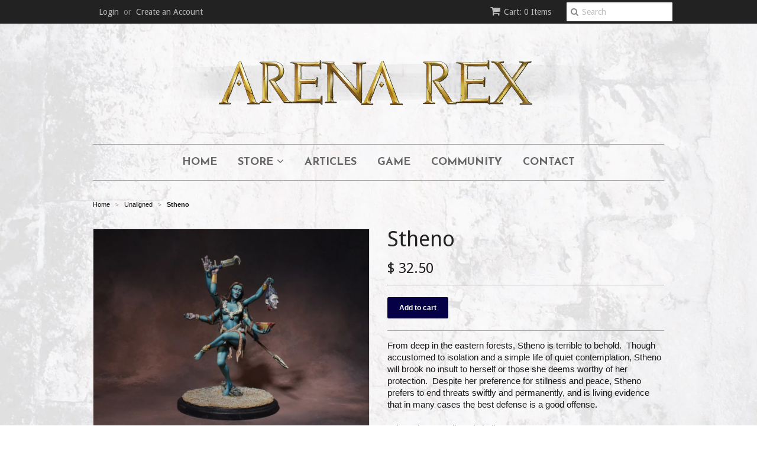

--- FILE ---
content_type: text/html; charset=utf-8
request_url: https://arenarex.com/collections/non-aligned/products/stheno
body_size: 23328
content:
<!doctype html>
<!--[if lt IE 7]><html class="no-js ie6 oldie" lang="en"><![endif]-->
<!--[if IE 7]><html class="no-js ie7 oldie" lang="en"><![endif]-->
<!--[if IE 8]><html class="no-js ie8 oldie" lang="en"><![endif]-->
<!--[if gt IE 8]><!--><html class="no-js" lang="en"><!--<![endif]-->
<script>var BOLD = BOLD || {};
    BOLD.products = BOLD.products || {};
    BOLD.variant_lookup = BOLD.variant_lookup || {};BOLD.variant_lookup[1036279261] ="stheno";BOLD.products["stheno"] ={"id":397515589,"title":"Stheno","handle":"stheno","description":"\u003cp\u003eFrom deep in the eastern forests, Stheno is terrible to behold.  Though accustomed to isolation and a simple life of quiet contemplation, Stheno will brook no insult to herself or those she deems worthy of her protection.  Despite her preference for stillness and peace, Stheno prefers to end threats swiftly and permanently, and is living evidence that in many cases the best defense is a good offense.  \u003c\/p\u003e\n\u003cp\u003e\u003cem\u003eStheno is an unaligned gladiator.\u003c\/em\u003e\u003c\/p\u003e\n\u003cp\u003e\u003cspan\u003eSculpture credit belongs to \u003cstrong\u003eBenoit Cauchies\u003c\/strong\u003e, illustration by \u003cstrong\u003eYasmine Putri\u003c\/strong\u003e.\u003c\/span\u003e\u003c\/p\u003e\n\u003cp\u003e\u003cspan\u003eThe resin Stheno miniature is supplied unassembled alongside a plastic 50mm Arena Rex base, activation token, art card, and two game cards.\u003c\/span\u003e\u003c\/p\u003e","published_at":"2015-01-11T00:25:00","created_at":"2015-01-11T00:26:52","vendor":"Arena Rex Store","type":"Miniature","tags":["50mm","Dance of Death","Desultory","Gladiator","Gorgon","Inevitable","Planted","Staged","Violent"],"price":3250,"price_min":3250,"price_max":3250,"price_varies":false,"compare_at_price":3250,"compare_at_price_min":3250,"compare_at_price_max":3250,"compare_at_price_varies":false,"all_variant_ids":[1036279261],"variants":[{"id":1036279261,"product_id":397515589,"product_handle":"stheno","title":"Default Title","option1":"Default Title","option2":null,"option3":null,"sku":"RRG15009","requires_shipping":true,"taxable":true,"featured_image":null,"image_id":null,"available":true,"name":"Stheno - Default Title","options":["Default Title"],"price":3250,"weight":41,"compare_at_price":3250,"inventory_quantity":6,"inventory_management":"shopify","inventory_policy":"continue","inventory_in_cart":0,"inventory_remaining":6,"incoming":false,"next_incoming_date":null,"taxable":true,"barcode":""}],"available":true,"images":["\/\/arenarex.com\/cdn\/shop\/products\/Stheno0.jpg?v=1450043883","\/\/arenarex.com\/cdn\/shop\/products\/Stheno_03.jpg?v=1450043883","\/\/arenarex.com\/cdn\/shop\/products\/Stheno_04.jpg?v=1450043883","\/\/arenarex.com\/cdn\/shop\/products\/Stheno_05.jpg?v=1450043883","\/\/arenarex.com\/cdn\/shop\/products\/Stheno06_a228ae54-6bf5-4d6d-b67a-418733ea6e6d.jpg?v=1450043883","\/\/arenarex.com\/cdn\/shop\/products\/Stheno10.jpg?v=1450043883","\/\/arenarex.com\/cdn\/shop\/products\/Stheno02.jpg?v=1450043883","\/\/arenarex.com\/cdn\/shop\/products\/Stheno03.jpg?v=1450043883","\/\/arenarex.com\/cdn\/shop\/products\/Stheno04.jpg?v=1450043883","\/\/arenarex.com\/cdn\/shop\/products\/Stheno05.jpg?v=1450043883","\/\/arenarex.com\/cdn\/shop\/products\/Stheno06.jpg?v=1450043883","\/\/arenarex.com\/cdn\/shop\/products\/Stheno07.jpg?v=1450043883","\/\/arenarex.com\/cdn\/shop\/products\/Stheno08.jpg?v=1450043883","\/\/arenarex.com\/cdn\/shop\/products\/Stheno09.jpg?v=1450043883","\/\/arenarex.com\/cdn\/shop\/products\/Stheno01.jpg?v=1450043883","\/\/arenarex.com\/cdn\/shop\/products\/Stheno11.jpg?v=1450043883","\/\/arenarex.com\/cdn\/shop\/products\/Stheno12.jpg?v=1450043883","\/\/arenarex.com\/cdn\/shop\/files\/GalleryCardSthenoI.jpg?v=1684286896","\/\/arenarex.com\/cdn\/shop\/files\/GalleryCardSthenoII.jpg?v=1684286896"],"featured_image":"\/\/arenarex.com\/cdn\/shop\/products\/Stheno0.jpg?v=1450043883","options":["Title"],"url":"\/products\/stheno"}</script><head>
<meta name="google-site-verification" content="nG4v1xx4IquU7caKV81TkR4U20xt1LCNp_sq9_fboLs" />
  <link rel="shortcut icon" href="//arenarex.com/cdn/shop/t/2/assets/favicon.png?v=20321346934068936861420947144" type="image/png" />
  <meta charset="utf-8">
  <!--[if IE]><meta http-equiv='X-UA-Compatible' content='IE=edge,chrome=1'><![endif]-->

  <title>
  Stheno &ndash; Arena Rex Store
  </title>

  
  <meta name="description" content="From deep in the eastern forests, Stheno is terrible to behold.  Though accustomed to isolation and a simple life of quiet contemplation, Stheno will brook no insult to herself or those she deems worthy of her protection.  Despite her preference for stillness and peace, Stheno prefers to end threats swiftly and permane" />
  

  <meta name="viewport" content="width=device-width, initial-scale=1.0" />

  <link rel="canonical" href="https://arenarex.com/products/stheno" />

  


  <meta property="og:type" content="product" />
  <meta property="og:title" content="Stheno" />
  
  <meta property="og:image" content="http://arenarex.com/cdn/shop/products/Stheno0_grande.jpg?v=1450043883" />
  <meta property="og:image:secure_url" content="https://arenarex.com/cdn/shop/products/Stheno0_grande.jpg?v=1450043883" />
  
  <meta property="og:image" content="http://arenarex.com/cdn/shop/products/Stheno_03_grande.jpg?v=1450043883" />
  <meta property="og:image:secure_url" content="https://arenarex.com/cdn/shop/products/Stheno_03_grande.jpg?v=1450043883" />
  
  <meta property="og:image" content="http://arenarex.com/cdn/shop/products/Stheno_04_grande.jpg?v=1450043883" />
  <meta property="og:image:secure_url" content="https://arenarex.com/cdn/shop/products/Stheno_04_grande.jpg?v=1450043883" />
  
  <meta property="og:image" content="http://arenarex.com/cdn/shop/products/Stheno_05_grande.jpg?v=1450043883" />
  <meta property="og:image:secure_url" content="https://arenarex.com/cdn/shop/products/Stheno_05_grande.jpg?v=1450043883" />
  
  <meta property="og:image" content="http://arenarex.com/cdn/shop/products/Stheno06_a228ae54-6bf5-4d6d-b67a-418733ea6e6d_grande.jpg?v=1450043883" />
  <meta property="og:image:secure_url" content="https://arenarex.com/cdn/shop/products/Stheno06_a228ae54-6bf5-4d6d-b67a-418733ea6e6d_grande.jpg?v=1450043883" />
  
  <meta property="og:image" content="http://arenarex.com/cdn/shop/products/Stheno10_grande.jpg?v=1450043883" />
  <meta property="og:image:secure_url" content="https://arenarex.com/cdn/shop/products/Stheno10_grande.jpg?v=1450043883" />
  
  <meta property="og:image" content="http://arenarex.com/cdn/shop/products/Stheno02_grande.jpg?v=1450043883" />
  <meta property="og:image:secure_url" content="https://arenarex.com/cdn/shop/products/Stheno02_grande.jpg?v=1450043883" />
  
  <meta property="og:image" content="http://arenarex.com/cdn/shop/products/Stheno03_grande.jpg?v=1450043883" />
  <meta property="og:image:secure_url" content="https://arenarex.com/cdn/shop/products/Stheno03_grande.jpg?v=1450043883" />
  
  <meta property="og:image" content="http://arenarex.com/cdn/shop/products/Stheno04_grande.jpg?v=1450043883" />
  <meta property="og:image:secure_url" content="https://arenarex.com/cdn/shop/products/Stheno04_grande.jpg?v=1450043883" />
  
  <meta property="og:image" content="http://arenarex.com/cdn/shop/products/Stheno05_grande.jpg?v=1450043883" />
  <meta property="og:image:secure_url" content="https://arenarex.com/cdn/shop/products/Stheno05_grande.jpg?v=1450043883" />
  
  <meta property="og:image" content="http://arenarex.com/cdn/shop/products/Stheno06_grande.jpg?v=1450043883" />
  <meta property="og:image:secure_url" content="https://arenarex.com/cdn/shop/products/Stheno06_grande.jpg?v=1450043883" />
  
  <meta property="og:image" content="http://arenarex.com/cdn/shop/products/Stheno07_grande.jpg?v=1450043883" />
  <meta property="og:image:secure_url" content="https://arenarex.com/cdn/shop/products/Stheno07_grande.jpg?v=1450043883" />
  
  <meta property="og:image" content="http://arenarex.com/cdn/shop/products/Stheno08_grande.jpg?v=1450043883" />
  <meta property="og:image:secure_url" content="https://arenarex.com/cdn/shop/products/Stheno08_grande.jpg?v=1450043883" />
  
  <meta property="og:image" content="http://arenarex.com/cdn/shop/products/Stheno09_grande.jpg?v=1450043883" />
  <meta property="og:image:secure_url" content="https://arenarex.com/cdn/shop/products/Stheno09_grande.jpg?v=1450043883" />
  
  <meta property="og:image" content="http://arenarex.com/cdn/shop/products/Stheno01_grande.jpg?v=1450043883" />
  <meta property="og:image:secure_url" content="https://arenarex.com/cdn/shop/products/Stheno01_grande.jpg?v=1450043883" />
  
  <meta property="og:image" content="http://arenarex.com/cdn/shop/products/Stheno11_grande.jpg?v=1450043883" />
  <meta property="og:image:secure_url" content="https://arenarex.com/cdn/shop/products/Stheno11_grande.jpg?v=1450043883" />
  
  <meta property="og:image" content="http://arenarex.com/cdn/shop/products/Stheno12_grande.jpg?v=1450043883" />
  <meta property="og:image:secure_url" content="https://arenarex.com/cdn/shop/products/Stheno12_grande.jpg?v=1450043883" />
  
  <meta property="og:image" content="http://arenarex.com/cdn/shop/files/GalleryCardSthenoI_grande.jpg?v=1684286896" />
  <meta property="og:image:secure_url" content="https://arenarex.com/cdn/shop/files/GalleryCardSthenoI_grande.jpg?v=1684286896" />
  
  <meta property="og:image" content="http://arenarex.com/cdn/shop/files/GalleryCardSthenoII_grande.jpg?v=1684286896" />
  <meta property="og:image:secure_url" content="https://arenarex.com/cdn/shop/files/GalleryCardSthenoII_grande.jpg?v=1684286896" />
  
  <meta property="og:price:amount" content="32.50" />
  <meta property="og:price:currency" content="USD" />



<meta property="og:description" content="From deep in the eastern forests, Stheno is terrible to behold.  Though accustomed to isolation and a simple life of quiet contemplation, Stheno will brook no insult to herself or those she deems worthy of her protection.  Despite her preference for stillness and peace, Stheno prefers to end threats swiftly and permane" />

<meta property="og:url" content="https://arenarex.com/products/stheno" />
<meta property="og:site_name" content="Arena Rex Store" />

  
 

  <meta name="twitter:card" content="product" />
  <meta name="twitter:title" content="Stheno" />
  <meta name="twitter:description" content="From deep in the eastern forests, Stheno is terrible to behold.  Though accustomed to isolation and a simple life of quiet contemplation, Stheno will brook no insult to herself or those s..." />
  <meta name="twitter:image" content="http://arenarex.com/cdn/shop/products/Stheno0_large.jpg?v=1450043883" />
  <meta name="twitter:label1" content="PRICE" />
  <meta name="twitter:data1" content="$ 32.50 USD" />
  <meta name="twitter:label2" content="VENDOR" />
  <meta name="twitter:data2" content="Arena Rex Store" />


  <link href="//arenarex.com/cdn/shop/t/2/assets/styles.scss.css?v=55945592475312218441768818418" rel="stylesheet" type="text/css" media="all" />
  <link href="//arenarex.com/cdn/s/global/social/social-icons.css" rel="stylesheet" type="text/css" media="all" />
  <link href="//netdna.bootstrapcdn.com/font-awesome/4.0.3/css/font-awesome.css" rel="stylesheet" type="text/css" media="all" />
  
  <link rel="stylesheet" type="text/css" href="//fonts.googleapis.com/css?family=Droid+Sans:300,400,700">
  
  
  <link rel="stylesheet" type="text/css" href="//fonts.googleapis.com/css?family=Josefin+Sans:300,400,700">
  
  <script src="//arenarex.com/cdn/shop/t/2/assets/html5shiv.js?v=107268875627107148941420946271" type="text/javascript"></script>

  <script>window.performance && window.performance.mark && window.performance.mark('shopify.content_for_header.start');</script><meta id="shopify-digital-wallet" name="shopify-digital-wallet" content="/7431701/digital_wallets/dialog">
<meta name="shopify-checkout-api-token" content="128068ae91c7b796319b7b9edeac9879">
<meta id="in-context-paypal-metadata" data-shop-id="7431701" data-venmo-supported="false" data-environment="production" data-locale="en_US" data-paypal-v4="true" data-currency="USD">
<link rel="alternate" type="application/json+oembed" href="https://arenarex.com/products/stheno.oembed">
<script async="async" src="/checkouts/internal/preloads.js?locale=en-US"></script>
<link rel="preconnect" href="https://shop.app" crossorigin="anonymous">
<script async="async" src="https://shop.app/checkouts/internal/preloads.js?locale=en-US&shop_id=7431701" crossorigin="anonymous"></script>
<script id="apple-pay-shop-capabilities" type="application/json">{"shopId":7431701,"countryCode":"US","currencyCode":"USD","merchantCapabilities":["supports3DS"],"merchantId":"gid:\/\/shopify\/Shop\/7431701","merchantName":"Arena Rex Store","requiredBillingContactFields":["postalAddress","email"],"requiredShippingContactFields":["postalAddress","email"],"shippingType":"shipping","supportedNetworks":["visa","masterCard","amex","discover","elo","jcb"],"total":{"type":"pending","label":"Arena Rex Store","amount":"1.00"},"shopifyPaymentsEnabled":true,"supportsSubscriptions":true}</script>
<script id="shopify-features" type="application/json">{"accessToken":"128068ae91c7b796319b7b9edeac9879","betas":["rich-media-storefront-analytics"],"domain":"arenarex.com","predictiveSearch":true,"shopId":7431701,"locale":"en"}</script>
<script>var Shopify = Shopify || {};
Shopify.shop = "arena-rex-store.myshopify.com";
Shopify.locale = "en";
Shopify.currency = {"active":"USD","rate":"1.0"};
Shopify.country = "US";
Shopify.theme = {"name":"minimal","id":9411245,"schema_name":null,"schema_version":null,"theme_store_id":null,"role":"main"};
Shopify.theme.handle = "null";
Shopify.theme.style = {"id":null,"handle":null};
Shopify.cdnHost = "arenarex.com/cdn";
Shopify.routes = Shopify.routes || {};
Shopify.routes.root = "/";</script>
<script type="module">!function(o){(o.Shopify=o.Shopify||{}).modules=!0}(window);</script>
<script>!function(o){function n(){var o=[];function n(){o.push(Array.prototype.slice.apply(arguments))}return n.q=o,n}var t=o.Shopify=o.Shopify||{};t.loadFeatures=n(),t.autoloadFeatures=n()}(window);</script>
<script>
  window.ShopifyPay = window.ShopifyPay || {};
  window.ShopifyPay.apiHost = "shop.app\/pay";
  window.ShopifyPay.redirectState = null;
</script>
<script id="shop-js-analytics" type="application/json">{"pageType":"product"}</script>
<script defer="defer" async type="module" src="//arenarex.com/cdn/shopifycloud/shop-js/modules/v2/client.init-shop-cart-sync_BdyHc3Nr.en.esm.js"></script>
<script defer="defer" async type="module" src="//arenarex.com/cdn/shopifycloud/shop-js/modules/v2/chunk.common_Daul8nwZ.esm.js"></script>
<script type="module">
  await import("//arenarex.com/cdn/shopifycloud/shop-js/modules/v2/client.init-shop-cart-sync_BdyHc3Nr.en.esm.js");
await import("//arenarex.com/cdn/shopifycloud/shop-js/modules/v2/chunk.common_Daul8nwZ.esm.js");

  window.Shopify.SignInWithShop?.initShopCartSync?.({"fedCMEnabled":true,"windoidEnabled":true});

</script>
<script>
  window.Shopify = window.Shopify || {};
  if (!window.Shopify.featureAssets) window.Shopify.featureAssets = {};
  window.Shopify.featureAssets['shop-js'] = {"shop-cart-sync":["modules/v2/client.shop-cart-sync_QYOiDySF.en.esm.js","modules/v2/chunk.common_Daul8nwZ.esm.js"],"init-fed-cm":["modules/v2/client.init-fed-cm_DchLp9rc.en.esm.js","modules/v2/chunk.common_Daul8nwZ.esm.js"],"shop-button":["modules/v2/client.shop-button_OV7bAJc5.en.esm.js","modules/v2/chunk.common_Daul8nwZ.esm.js"],"init-windoid":["modules/v2/client.init-windoid_DwxFKQ8e.en.esm.js","modules/v2/chunk.common_Daul8nwZ.esm.js"],"shop-cash-offers":["modules/v2/client.shop-cash-offers_DWtL6Bq3.en.esm.js","modules/v2/chunk.common_Daul8nwZ.esm.js","modules/v2/chunk.modal_CQq8HTM6.esm.js"],"shop-toast-manager":["modules/v2/client.shop-toast-manager_CX9r1SjA.en.esm.js","modules/v2/chunk.common_Daul8nwZ.esm.js"],"init-shop-email-lookup-coordinator":["modules/v2/client.init-shop-email-lookup-coordinator_UhKnw74l.en.esm.js","modules/v2/chunk.common_Daul8nwZ.esm.js"],"pay-button":["modules/v2/client.pay-button_DzxNnLDY.en.esm.js","modules/v2/chunk.common_Daul8nwZ.esm.js"],"avatar":["modules/v2/client.avatar_BTnouDA3.en.esm.js"],"init-shop-cart-sync":["modules/v2/client.init-shop-cart-sync_BdyHc3Nr.en.esm.js","modules/v2/chunk.common_Daul8nwZ.esm.js"],"shop-login-button":["modules/v2/client.shop-login-button_D8B466_1.en.esm.js","modules/v2/chunk.common_Daul8nwZ.esm.js","modules/v2/chunk.modal_CQq8HTM6.esm.js"],"init-customer-accounts-sign-up":["modules/v2/client.init-customer-accounts-sign-up_C8fpPm4i.en.esm.js","modules/v2/client.shop-login-button_D8B466_1.en.esm.js","modules/v2/chunk.common_Daul8nwZ.esm.js","modules/v2/chunk.modal_CQq8HTM6.esm.js"],"init-shop-for-new-customer-accounts":["modules/v2/client.init-shop-for-new-customer-accounts_CVTO0Ztu.en.esm.js","modules/v2/client.shop-login-button_D8B466_1.en.esm.js","modules/v2/chunk.common_Daul8nwZ.esm.js","modules/v2/chunk.modal_CQq8HTM6.esm.js"],"init-customer-accounts":["modules/v2/client.init-customer-accounts_dRgKMfrE.en.esm.js","modules/v2/client.shop-login-button_D8B466_1.en.esm.js","modules/v2/chunk.common_Daul8nwZ.esm.js","modules/v2/chunk.modal_CQq8HTM6.esm.js"],"shop-follow-button":["modules/v2/client.shop-follow-button_CkZpjEct.en.esm.js","modules/v2/chunk.common_Daul8nwZ.esm.js","modules/v2/chunk.modal_CQq8HTM6.esm.js"],"lead-capture":["modules/v2/client.lead-capture_BntHBhfp.en.esm.js","modules/v2/chunk.common_Daul8nwZ.esm.js","modules/v2/chunk.modal_CQq8HTM6.esm.js"],"checkout-modal":["modules/v2/client.checkout-modal_CfxcYbTm.en.esm.js","modules/v2/chunk.common_Daul8nwZ.esm.js","modules/v2/chunk.modal_CQq8HTM6.esm.js"],"shop-login":["modules/v2/client.shop-login_Da4GZ2H6.en.esm.js","modules/v2/chunk.common_Daul8nwZ.esm.js","modules/v2/chunk.modal_CQq8HTM6.esm.js"],"payment-terms":["modules/v2/client.payment-terms_MV4M3zvL.en.esm.js","modules/v2/chunk.common_Daul8nwZ.esm.js","modules/v2/chunk.modal_CQq8HTM6.esm.js"]};
</script>
<script>(function() {
  var isLoaded = false;
  function asyncLoad() {
    if (isLoaded) return;
    isLoaded = true;
    var urls = ["https:\/\/swymv3free-01.azureedge.net\/code\/swym-shopify.js?shop=arena-rex-store.myshopify.com","https:\/\/cdn.hextom.com\/js\/freeshippingbar.js?shop=arena-rex-store.myshopify.com"];
    for (var i = 0; i < urls.length; i++) {
      var s = document.createElement('script');
      s.type = 'text/javascript';
      s.async = true;
      s.src = urls[i];
      var x = document.getElementsByTagName('script')[0];
      x.parentNode.insertBefore(s, x);
    }
  };
  if(window.attachEvent) {
    window.attachEvent('onload', asyncLoad);
  } else {
    window.addEventListener('load', asyncLoad, false);
  }
})();</script>
<script id="__st">var __st={"a":7431701,"offset":-21600,"reqid":"67a932f7-5c70-4882-a7df-3c03e436b0b3-1768979544","pageurl":"arenarex.com\/collections\/non-aligned\/products\/stheno","u":"7a0b8d3c4a7c","p":"product","rtyp":"product","rid":397515589};</script>
<script>window.ShopifyPaypalV4VisibilityTracking = true;</script>
<script id="captcha-bootstrap">!function(){'use strict';const t='contact',e='account',n='new_comment',o=[[t,t],['blogs',n],['comments',n],[t,'customer']],c=[[e,'customer_login'],[e,'guest_login'],[e,'recover_customer_password'],[e,'create_customer']],r=t=>t.map((([t,e])=>`form[action*='/${t}']:not([data-nocaptcha='true']) input[name='form_type'][value='${e}']`)).join(','),a=t=>()=>t?[...document.querySelectorAll(t)].map((t=>t.form)):[];function s(){const t=[...o],e=r(t);return a(e)}const i='password',u='form_key',d=['recaptcha-v3-token','g-recaptcha-response','h-captcha-response',i],f=()=>{try{return window.sessionStorage}catch{return}},m='__shopify_v',_=t=>t.elements[u];function p(t,e,n=!1){try{const o=window.sessionStorage,c=JSON.parse(o.getItem(e)),{data:r}=function(t){const{data:e,action:n}=t;return t[m]||n?{data:e,action:n}:{data:t,action:n}}(c);for(const[e,n]of Object.entries(r))t.elements[e]&&(t.elements[e].value=n);n&&o.removeItem(e)}catch(o){console.error('form repopulation failed',{error:o})}}const l='form_type',E='cptcha';function T(t){t.dataset[E]=!0}const w=window,h=w.document,L='Shopify',v='ce_forms',y='captcha';let A=!1;((t,e)=>{const n=(g='f06e6c50-85a8-45c8-87d0-21a2b65856fe',I='https://cdn.shopify.com/shopifycloud/storefront-forms-hcaptcha/ce_storefront_forms_captcha_hcaptcha.v1.5.2.iife.js',D={infoText:'Protected by hCaptcha',privacyText:'Privacy',termsText:'Terms'},(t,e,n)=>{const o=w[L][v],c=o.bindForm;if(c)return c(t,g,e,D).then(n);var r;o.q.push([[t,g,e,D],n]),r=I,A||(h.body.append(Object.assign(h.createElement('script'),{id:'captcha-provider',async:!0,src:r})),A=!0)});var g,I,D;w[L]=w[L]||{},w[L][v]=w[L][v]||{},w[L][v].q=[],w[L][y]=w[L][y]||{},w[L][y].protect=function(t,e){n(t,void 0,e),T(t)},Object.freeze(w[L][y]),function(t,e,n,w,h,L){const[v,y,A,g]=function(t,e,n){const i=e?o:[],u=t?c:[],d=[...i,...u],f=r(d),m=r(i),_=r(d.filter((([t,e])=>n.includes(e))));return[a(f),a(m),a(_),s()]}(w,h,L),I=t=>{const e=t.target;return e instanceof HTMLFormElement?e:e&&e.form},D=t=>v().includes(t);t.addEventListener('submit',(t=>{const e=I(t);if(!e)return;const n=D(e)&&!e.dataset.hcaptchaBound&&!e.dataset.recaptchaBound,o=_(e),c=g().includes(e)&&(!o||!o.value);(n||c)&&t.preventDefault(),c&&!n&&(function(t){try{if(!f())return;!function(t){const e=f();if(!e)return;const n=_(t);if(!n)return;const o=n.value;o&&e.removeItem(o)}(t);const e=Array.from(Array(32),(()=>Math.random().toString(36)[2])).join('');!function(t,e){_(t)||t.append(Object.assign(document.createElement('input'),{type:'hidden',name:u})),t.elements[u].value=e}(t,e),function(t,e){const n=f();if(!n)return;const o=[...t.querySelectorAll(`input[type='${i}']`)].map((({name:t})=>t)),c=[...d,...o],r={};for(const[a,s]of new FormData(t).entries())c.includes(a)||(r[a]=s);n.setItem(e,JSON.stringify({[m]:1,action:t.action,data:r}))}(t,e)}catch(e){console.error('failed to persist form',e)}}(e),e.submit())}));const S=(t,e)=>{t&&!t.dataset[E]&&(n(t,e.some((e=>e===t))),T(t))};for(const o of['focusin','change'])t.addEventListener(o,(t=>{const e=I(t);D(e)&&S(e,y())}));const B=e.get('form_key'),M=e.get(l),P=B&&M;t.addEventListener('DOMContentLoaded',(()=>{const t=y();if(P)for(const e of t)e.elements[l].value===M&&p(e,B);[...new Set([...A(),...v().filter((t=>'true'===t.dataset.shopifyCaptcha))])].forEach((e=>S(e,t)))}))}(h,new URLSearchParams(w.location.search),n,t,e,['guest_login'])})(!0,!0)}();</script>
<script integrity="sha256-4kQ18oKyAcykRKYeNunJcIwy7WH5gtpwJnB7kiuLZ1E=" data-source-attribution="shopify.loadfeatures" defer="defer" src="//arenarex.com/cdn/shopifycloud/storefront/assets/storefront/load_feature-a0a9edcb.js" crossorigin="anonymous"></script>
<script crossorigin="anonymous" defer="defer" src="//arenarex.com/cdn/shopifycloud/storefront/assets/shopify_pay/storefront-65b4c6d7.js?v=20250812"></script>
<script data-source-attribution="shopify.dynamic_checkout.dynamic.init">var Shopify=Shopify||{};Shopify.PaymentButton=Shopify.PaymentButton||{isStorefrontPortableWallets:!0,init:function(){window.Shopify.PaymentButton.init=function(){};var t=document.createElement("script");t.src="https://arenarex.com/cdn/shopifycloud/portable-wallets/latest/portable-wallets.en.js",t.type="module",document.head.appendChild(t)}};
</script>
<script data-source-attribution="shopify.dynamic_checkout.buyer_consent">
  function portableWalletsHideBuyerConsent(e){var t=document.getElementById("shopify-buyer-consent"),n=document.getElementById("shopify-subscription-policy-button");t&&n&&(t.classList.add("hidden"),t.setAttribute("aria-hidden","true"),n.removeEventListener("click",e))}function portableWalletsShowBuyerConsent(e){var t=document.getElementById("shopify-buyer-consent"),n=document.getElementById("shopify-subscription-policy-button");t&&n&&(t.classList.remove("hidden"),t.removeAttribute("aria-hidden"),n.addEventListener("click",e))}window.Shopify?.PaymentButton&&(window.Shopify.PaymentButton.hideBuyerConsent=portableWalletsHideBuyerConsent,window.Shopify.PaymentButton.showBuyerConsent=portableWalletsShowBuyerConsent);
</script>
<script data-source-attribution="shopify.dynamic_checkout.cart.bootstrap">document.addEventListener("DOMContentLoaded",(function(){function t(){return document.querySelector("shopify-accelerated-checkout-cart, shopify-accelerated-checkout")}if(t())Shopify.PaymentButton.init();else{new MutationObserver((function(e,n){t()&&(Shopify.PaymentButton.init(),n.disconnect())})).observe(document.body,{childList:!0,subtree:!0})}}));
</script>
<script id='scb4127' type='text/javascript' async='' src='https://arenarex.com/cdn/shopifycloud/privacy-banner/storefront-banner.js'></script><link id="shopify-accelerated-checkout-styles" rel="stylesheet" media="screen" href="https://arenarex.com/cdn/shopifycloud/portable-wallets/latest/accelerated-checkout-backwards-compat.css" crossorigin="anonymous">
<style id="shopify-accelerated-checkout-cart">
        #shopify-buyer-consent {
  margin-top: 1em;
  display: inline-block;
  width: 100%;
}

#shopify-buyer-consent.hidden {
  display: none;
}

#shopify-subscription-policy-button {
  background: none;
  border: none;
  padding: 0;
  text-decoration: underline;
  font-size: inherit;
  cursor: pointer;
}

#shopify-subscription-policy-button::before {
  box-shadow: none;
}

      </style>

<script>window.performance && window.performance.mark && window.performance.mark('shopify.content_for_header.end');</script>

  <script>window.BOLD = window.BOLD || {};
    window.BOLD.common = window.BOLD.common || {};
    window.BOLD.common.Shopify = window.BOLD.common.Shopify || {};

    window.BOLD.common.Shopify.shop = {
        domain: 'arenarex.com',
        permanent_domain: 'arena-rex-store.myshopify.com',
        url: 'https://arenarex.com',
        secure_url: 'https://arenarex.com',
        money_format: "$ {{amount}}",
        currency: "USD"
    };

    window.BOLD.common.Shopify.cart = {"note":null,"attributes":{},"original_total_price":0,"total_price":0,"total_discount":0,"total_weight":0.0,"item_count":0,"items":[],"requires_shipping":false,"currency":"USD","items_subtotal_price":0,"cart_level_discount_applications":[],"checkout_charge_amount":0};
    window.BOLD.common.template = 'product';window.BOLD.common.Shopify.formatMoney = function(money, format) {
        function n(t, e) {
            return "undefined" == typeof t ? e : t
        }
        function r(t, e, r, i) {
            if (e = n(e, 2),
            r = n(r, ","),
            i = n(i, "."),
            isNaN(t) || null == t)
                return 0;
            t = (t / 100).toFixed(e);
            var o = t.split(".")
              , a = o[0].replace(/(\d)(?=(\d\d\d)+(?!\d))/g, "$1" + r)
              , s = o[1] ? i + o[1] : "";
            return a + s
        }
        "string" == typeof money && (money = money.replace(".", ""));
        var i = ""
          , o = /\{\{\s*(\w+)\s*\}\}/
          , a = format || window.BOLD.common.Shopify.shop.money_format || window.Shopify.money_format || "$ {{ amount }}";
        switch (a.match(o)[1]) {
            case "amount":
                i = r(money, 2);
                break;
            case "amount_no_decimals":
                i = r(money, 0);
                break;
            case "amount_with_comma_separator":
                i = r(money, 2, ".", ",");
                break;
            case "amount_no_decimals_with_comma_separator":
                i = r(money, 0, ".", ",");
                break;
            case "amount_with_space_separator":
                i = r(money, 2, ".", " ");
                break;
            case "amount_no_decimals_with_space_separator":
                i = r(money, 0, ".", " ");
                break;
        }
        return a.replace(o, i);
    };

    window.BOLD.common.Shopify.saveProduct = function (handle, product) {
        if (typeof handle === 'string' && typeof window.BOLD.common.Shopify.products[handle] === 'undefined') {
            if (typeof product === 'number') {
                window.BOLD.common.Shopify.handles[product] = handle;
                product = { id: product };
            }
            window.BOLD.common.Shopify.products[handle] = product;
        }
    };

	window.BOLD.common.Shopify.saveVariant = function (variant_id, variant) {
		if (typeof variant_id === 'number' && typeof window.BOLD.common.Shopify.variants[variant_id] === 'undefined') {
			window.BOLD.common.Shopify.variants[variant_id] = variant;
		}
	};window.BOLD.common.Shopify.products = window.BOLD.common.Shopify.products || {};
    window.BOLD.common.Shopify.variants = window.BOLD.common.Shopify.variants || {};
    window.BOLD.common.Shopify.handles = window.BOLD.common.Shopify.handles || {};window.BOLD.common.Shopify.handle = "stheno"
window.BOLD.common.Shopify.saveProduct("stheno", 397515589);window.BOLD.common.Shopify.saveVariant(1036279261, {product_id: 397515589, price: 3250, group_id: 'null'});window.BOLD.common.Shopify.saveProduct("rhinoceros", 397509281);window.BOLD.common.Shopify.saveVariant(1036257865, {product_id: 397509281, price: 4000, group_id: 'null'});window.BOLD.common.Shopify.saveProduct("atrox-1", 758602465381);window.BOLD.common.Shopify.saveVariant(8180107182181, {product_id: 758602465381, price: 3000, group_id: 'null'});window.BOLD.common.Shopify.saveProduct("caho-ta-with-riding-hroka", 6030527425);window.BOLD.common.Shopify.saveVariant(18553097857, {product_id: 6030527425, price: 4500, group_id: 'null'});window.BOLD.common.Shopify.saveProduct("cato-1", 1298977357925);window.BOLD.common.Shopify.saveVariant(12112723804261, {product_id: 1298977357925, price: 2200, group_id: 'null'});window.BOLD.common.Shopify.saveProduct("crassus", 3822409252916);window.BOLD.common.Shopify.saveVariant(29360384639028, {product_id: 3822409252916, price: 4000, group_id: 'null'});window.BOLD.common.Shopify.saveProduct("destrier", 949220097);window.BOLD.common.Shopify.saveVariant(2900349953, {product_id: 949220097, price: 4500, group_id: 'null'});window.BOLD.common.Shopify.saveProduct("euryale", 949219265);window.BOLD.common.Shopify.saveVariant(2900348609, {product_id: 949219265, price: 3750, group_id: 'null'});window.BOLD.common.Shopify.saveProduct("exilii-dice-set", 9564969631991);window.BOLD.common.Shopify.saveVariant(49261968523511, {product_id: 9564969631991, price: 1250, group_id: 'null'});window.BOLD.common.Shopify.saveProduct("ladon-with-riding-cato", 1298980962405);window.BOLD.common.Shopify.saveVariant(12112746545253, {product_id: 1298980962405, price: 4750, group_id: 'null'});window.BOLD.common.Shopify.saveProduct("leo", 949219137);window.BOLD.common.Shopify.saveVariant(2900348545, {product_id: 949219137, price: 3500, group_id: 'null'});window.BOLD.common.Shopify.saveProduct("medusa", 949219713);window.BOLD.common.Shopify.saveVariant(2900348993, {product_id: 949219713, price: 3000, group_id: 'null'});window.BOLD.common.Shopify.saveProduct("nero", 949219073);window.BOLD.common.Shopify.saveVariant(2900348481, {product_id: 949219073, price: 4500, group_id: 'null'});window.BOLD.common.Shopify.saveProduct("noxius", 949217601);window.BOLD.common.Shopify.saveVariant(2900345473, {product_id: 949217601, price: 2000, group_id: 'null'});window.BOLD.common.Shopify.saveProduct("proximo", 949219393);window.BOLD.common.Shopify.saveVariant(2900348801, {product_id: 949219393, price: 4250, group_id: 'null'});window.BOLD.common.Shopify.saveProduct("sereqet", 949219457);window.BOLD.common.Shopify.saveVariant(2900348865, {product_id: 949219457, price: 4500, group_id: 'null'});window.BOLD.common.Shopify.saveProduct("stheno", 397515589);window.BOLD.common.Shopify.saveVariant(1036279261, {product_id: 397515589, price: 3250, group_id: 'null'});window.BOLD.common.Shopify.saveProduct("telesto-with-riding-dimitrios", 1317258199141);window.BOLD.common.Shopify.saveVariant(12201513779301, {product_id: 1317258199141, price: 4750, group_id: 'null'});window.BOLD.common.Shopify.saveProduct("wendigo", 949219329);window.BOLD.common.Shopify.saveVariant(2900348737, {product_id: 949219329, price: 3750, group_id: 'null'});window.BOLD.common.Shopify.metafields = window.BOLD.common.Shopify.metafields || {};window.BOLD.common.Shopify.metafields["bold_rp"] = {};</script>

<link href="//arenarex.com/cdn/shop/t/2/assets/bold-upsell.css?v=39886482663443346461511455399" rel="stylesheet" type="text/css" media="all" />
<link href="//arenarex.com/cdn/shop/t/2/assets/bold-upsell-custom.css?v=157476255988720460371511455400" rel="stylesheet" type="text/css" media="all" />


  <script type="text/javascript" src="//ajax.googleapis.com/ajax/libs/jquery/1.7/jquery.min.js"></script>

  <script src="//arenarex.com/cdn/shopifycloud/storefront/assets/themes_support/option_selection-b017cd28.js" type="text/javascript"></script>
  <script src="//arenarex.com/cdn/shopifycloud/storefront/assets/themes_support/api.jquery-7ab1a3a4.js" type="text/javascript"></script>

  
  
<link href="https://monorail-edge.shopifysvc.com" rel="dns-prefetch">
<script>(function(){if ("sendBeacon" in navigator && "performance" in window) {try {var session_token_from_headers = performance.getEntriesByType('navigation')[0].serverTiming.find(x => x.name == '_s').description;} catch {var session_token_from_headers = undefined;}var session_cookie_matches = document.cookie.match(/_shopify_s=([^;]*)/);var session_token_from_cookie = session_cookie_matches && session_cookie_matches.length === 2 ? session_cookie_matches[1] : "";var session_token = session_token_from_headers || session_token_from_cookie || "";function handle_abandonment_event(e) {var entries = performance.getEntries().filter(function(entry) {return /monorail-edge.shopifysvc.com/.test(entry.name);});if (!window.abandonment_tracked && entries.length === 0) {window.abandonment_tracked = true;var currentMs = Date.now();var navigation_start = performance.timing.navigationStart;var payload = {shop_id: 7431701,url: window.location.href,navigation_start,duration: currentMs - navigation_start,session_token,page_type: "product"};window.navigator.sendBeacon("https://monorail-edge.shopifysvc.com/v1/produce", JSON.stringify({schema_id: "online_store_buyer_site_abandonment/1.1",payload: payload,metadata: {event_created_at_ms: currentMs,event_sent_at_ms: currentMs}}));}}window.addEventListener('pagehide', handle_abandonment_event);}}());</script>
<script id="web-pixels-manager-setup">(function e(e,d,r,n,o){if(void 0===o&&(o={}),!Boolean(null===(a=null===(i=window.Shopify)||void 0===i?void 0:i.analytics)||void 0===a?void 0:a.replayQueue)){var i,a;window.Shopify=window.Shopify||{};var t=window.Shopify;t.analytics=t.analytics||{};var s=t.analytics;s.replayQueue=[],s.publish=function(e,d,r){return s.replayQueue.push([e,d,r]),!0};try{self.performance.mark("wpm:start")}catch(e){}var l=function(){var e={modern:/Edge?\/(1{2}[4-9]|1[2-9]\d|[2-9]\d{2}|\d{4,})\.\d+(\.\d+|)|Firefox\/(1{2}[4-9]|1[2-9]\d|[2-9]\d{2}|\d{4,})\.\d+(\.\d+|)|Chrom(ium|e)\/(9{2}|\d{3,})\.\d+(\.\d+|)|(Maci|X1{2}).+ Version\/(15\.\d+|(1[6-9]|[2-9]\d|\d{3,})\.\d+)([,.]\d+|)( \(\w+\)|)( Mobile\/\w+|) Safari\/|Chrome.+OPR\/(9{2}|\d{3,})\.\d+\.\d+|(CPU[ +]OS|iPhone[ +]OS|CPU[ +]iPhone|CPU IPhone OS|CPU iPad OS)[ +]+(15[._]\d+|(1[6-9]|[2-9]\d|\d{3,})[._]\d+)([._]\d+|)|Android:?[ /-](13[3-9]|1[4-9]\d|[2-9]\d{2}|\d{4,})(\.\d+|)(\.\d+|)|Android.+Firefox\/(13[5-9]|1[4-9]\d|[2-9]\d{2}|\d{4,})\.\d+(\.\d+|)|Android.+Chrom(ium|e)\/(13[3-9]|1[4-9]\d|[2-9]\d{2}|\d{4,})\.\d+(\.\d+|)|SamsungBrowser\/([2-9]\d|\d{3,})\.\d+/,legacy:/Edge?\/(1[6-9]|[2-9]\d|\d{3,})\.\d+(\.\d+|)|Firefox\/(5[4-9]|[6-9]\d|\d{3,})\.\d+(\.\d+|)|Chrom(ium|e)\/(5[1-9]|[6-9]\d|\d{3,})\.\d+(\.\d+|)([\d.]+$|.*Safari\/(?![\d.]+ Edge\/[\d.]+$))|(Maci|X1{2}).+ Version\/(10\.\d+|(1[1-9]|[2-9]\d|\d{3,})\.\d+)([,.]\d+|)( \(\w+\)|)( Mobile\/\w+|) Safari\/|Chrome.+OPR\/(3[89]|[4-9]\d|\d{3,})\.\d+\.\d+|(CPU[ +]OS|iPhone[ +]OS|CPU[ +]iPhone|CPU IPhone OS|CPU iPad OS)[ +]+(10[._]\d+|(1[1-9]|[2-9]\d|\d{3,})[._]\d+)([._]\d+|)|Android:?[ /-](13[3-9]|1[4-9]\d|[2-9]\d{2}|\d{4,})(\.\d+|)(\.\d+|)|Mobile Safari.+OPR\/([89]\d|\d{3,})\.\d+\.\d+|Android.+Firefox\/(13[5-9]|1[4-9]\d|[2-9]\d{2}|\d{4,})\.\d+(\.\d+|)|Android.+Chrom(ium|e)\/(13[3-9]|1[4-9]\d|[2-9]\d{2}|\d{4,})\.\d+(\.\d+|)|Android.+(UC? ?Browser|UCWEB|U3)[ /]?(15\.([5-9]|\d{2,})|(1[6-9]|[2-9]\d|\d{3,})\.\d+)\.\d+|SamsungBrowser\/(5\.\d+|([6-9]|\d{2,})\.\d+)|Android.+MQ{2}Browser\/(14(\.(9|\d{2,})|)|(1[5-9]|[2-9]\d|\d{3,})(\.\d+|))(\.\d+|)|K[Aa][Ii]OS\/(3\.\d+|([4-9]|\d{2,})\.\d+)(\.\d+|)/},d=e.modern,r=e.legacy,n=navigator.userAgent;return n.match(d)?"modern":n.match(r)?"legacy":"unknown"}(),u="modern"===l?"modern":"legacy",c=(null!=n?n:{modern:"",legacy:""})[u],f=function(e){return[e.baseUrl,"/wpm","/b",e.hashVersion,"modern"===e.buildTarget?"m":"l",".js"].join("")}({baseUrl:d,hashVersion:r,buildTarget:u}),m=function(e){var d=e.version,r=e.bundleTarget,n=e.surface,o=e.pageUrl,i=e.monorailEndpoint;return{emit:function(e){var a=e.status,t=e.errorMsg,s=(new Date).getTime(),l=JSON.stringify({metadata:{event_sent_at_ms:s},events:[{schema_id:"web_pixels_manager_load/3.1",payload:{version:d,bundle_target:r,page_url:o,status:a,surface:n,error_msg:t},metadata:{event_created_at_ms:s}}]});if(!i)return console&&console.warn&&console.warn("[Web Pixels Manager] No Monorail endpoint provided, skipping logging."),!1;try{return self.navigator.sendBeacon.bind(self.navigator)(i,l)}catch(e){}var u=new XMLHttpRequest;try{return u.open("POST",i,!0),u.setRequestHeader("Content-Type","text/plain"),u.send(l),!0}catch(e){return console&&console.warn&&console.warn("[Web Pixels Manager] Got an unhandled error while logging to Monorail."),!1}}}}({version:r,bundleTarget:l,surface:e.surface,pageUrl:self.location.href,monorailEndpoint:e.monorailEndpoint});try{o.browserTarget=l,function(e){var d=e.src,r=e.async,n=void 0===r||r,o=e.onload,i=e.onerror,a=e.sri,t=e.scriptDataAttributes,s=void 0===t?{}:t,l=document.createElement("script"),u=document.querySelector("head"),c=document.querySelector("body");if(l.async=n,l.src=d,a&&(l.integrity=a,l.crossOrigin="anonymous"),s)for(var f in s)if(Object.prototype.hasOwnProperty.call(s,f))try{l.dataset[f]=s[f]}catch(e){}if(o&&l.addEventListener("load",o),i&&l.addEventListener("error",i),u)u.appendChild(l);else{if(!c)throw new Error("Did not find a head or body element to append the script");c.appendChild(l)}}({src:f,async:!0,onload:function(){if(!function(){var e,d;return Boolean(null===(d=null===(e=window.Shopify)||void 0===e?void 0:e.analytics)||void 0===d?void 0:d.initialized)}()){var d=window.webPixelsManager.init(e)||void 0;if(d){var r=window.Shopify.analytics;r.replayQueue.forEach((function(e){var r=e[0],n=e[1],o=e[2];d.publishCustomEvent(r,n,o)})),r.replayQueue=[],r.publish=d.publishCustomEvent,r.visitor=d.visitor,r.initialized=!0}}},onerror:function(){return m.emit({status:"failed",errorMsg:"".concat(f," has failed to load")})},sri:function(e){var d=/^sha384-[A-Za-z0-9+/=]+$/;return"string"==typeof e&&d.test(e)}(c)?c:"",scriptDataAttributes:o}),m.emit({status:"loading"})}catch(e){m.emit({status:"failed",errorMsg:(null==e?void 0:e.message)||"Unknown error"})}}})({shopId: 7431701,storefrontBaseUrl: "https://arenarex.com",extensionsBaseUrl: "https://extensions.shopifycdn.com/cdn/shopifycloud/web-pixels-manager",monorailEndpoint: "https://monorail-edge.shopifysvc.com/unstable/produce_batch",surface: "storefront-renderer",enabledBetaFlags: ["2dca8a86"],webPixelsConfigList: [{"id":"451084535","configuration":"{\"config\":\"{\\\"pixel_id\\\":\\\"G-BNN7EDE9VH\\\",\\\"gtag_events\\\":[{\\\"type\\\":\\\"purchase\\\",\\\"action_label\\\":\\\"G-BNN7EDE9VH\\\"},{\\\"type\\\":\\\"page_view\\\",\\\"action_label\\\":\\\"G-BNN7EDE9VH\\\"},{\\\"type\\\":\\\"view_item\\\",\\\"action_label\\\":\\\"G-BNN7EDE9VH\\\"},{\\\"type\\\":\\\"search\\\",\\\"action_label\\\":\\\"G-BNN7EDE9VH\\\"},{\\\"type\\\":\\\"add_to_cart\\\",\\\"action_label\\\":\\\"G-BNN7EDE9VH\\\"},{\\\"type\\\":\\\"begin_checkout\\\",\\\"action_label\\\":\\\"G-BNN7EDE9VH\\\"},{\\\"type\\\":\\\"add_payment_info\\\",\\\"action_label\\\":\\\"G-BNN7EDE9VH\\\"}],\\\"enable_monitoring_mode\\\":false}\"}","eventPayloadVersion":"v1","runtimeContext":"OPEN","scriptVersion":"b2a88bafab3e21179ed38636efcd8a93","type":"APP","apiClientId":1780363,"privacyPurposes":[],"dataSharingAdjustments":{"protectedCustomerApprovalScopes":["read_customer_address","read_customer_email","read_customer_name","read_customer_personal_data","read_customer_phone"]}},{"id":"shopify-app-pixel","configuration":"{}","eventPayloadVersion":"v1","runtimeContext":"STRICT","scriptVersion":"0450","apiClientId":"shopify-pixel","type":"APP","privacyPurposes":["ANALYTICS","MARKETING"]},{"id":"shopify-custom-pixel","eventPayloadVersion":"v1","runtimeContext":"LAX","scriptVersion":"0450","apiClientId":"shopify-pixel","type":"CUSTOM","privacyPurposes":["ANALYTICS","MARKETING"]}],isMerchantRequest: false,initData: {"shop":{"name":"Arena Rex Store","paymentSettings":{"currencyCode":"USD"},"myshopifyDomain":"arena-rex-store.myshopify.com","countryCode":"US","storefrontUrl":"https:\/\/arenarex.com"},"customer":null,"cart":null,"checkout":null,"productVariants":[{"price":{"amount":32.5,"currencyCode":"USD"},"product":{"title":"Stheno","vendor":"Arena Rex Store","id":"397515589","untranslatedTitle":"Stheno","url":"\/products\/stheno","type":"Miniature"},"id":"1036279261","image":{"src":"\/\/arenarex.com\/cdn\/shop\/products\/Stheno0.jpg?v=1450043883"},"sku":"RRG15009","title":"Default Title","untranslatedTitle":"Default Title"}],"purchasingCompany":null},},"https://arenarex.com/cdn","fcfee988w5aeb613cpc8e4bc33m6693e112",{"modern":"","legacy":""},{"shopId":"7431701","storefrontBaseUrl":"https:\/\/arenarex.com","extensionBaseUrl":"https:\/\/extensions.shopifycdn.com\/cdn\/shopifycloud\/web-pixels-manager","surface":"storefront-renderer","enabledBetaFlags":"[\"2dca8a86\"]","isMerchantRequest":"false","hashVersion":"fcfee988w5aeb613cpc8e4bc33m6693e112","publish":"custom","events":"[[\"page_viewed\",{}],[\"product_viewed\",{\"productVariant\":{\"price\":{\"amount\":32.5,\"currencyCode\":\"USD\"},\"product\":{\"title\":\"Stheno\",\"vendor\":\"Arena Rex Store\",\"id\":\"397515589\",\"untranslatedTitle\":\"Stheno\",\"url\":\"\/products\/stheno\",\"type\":\"Miniature\"},\"id\":\"1036279261\",\"image\":{\"src\":\"\/\/arenarex.com\/cdn\/shop\/products\/Stheno0.jpg?v=1450043883\"},\"sku\":\"RRG15009\",\"title\":\"Default Title\",\"untranslatedTitle\":\"Default Title\"}}]]"});</script><script>
  window.ShopifyAnalytics = window.ShopifyAnalytics || {};
  window.ShopifyAnalytics.meta = window.ShopifyAnalytics.meta || {};
  window.ShopifyAnalytics.meta.currency = 'USD';
  var meta = {"product":{"id":397515589,"gid":"gid:\/\/shopify\/Product\/397515589","vendor":"Arena Rex Store","type":"Miniature","handle":"stheno","variants":[{"id":1036279261,"price":3250,"name":"Stheno","public_title":null,"sku":"RRG15009"}],"remote":false},"page":{"pageType":"product","resourceType":"product","resourceId":397515589,"requestId":"67a932f7-5c70-4882-a7df-3c03e436b0b3-1768979544"}};
  for (var attr in meta) {
    window.ShopifyAnalytics.meta[attr] = meta[attr];
  }
</script>
<script class="analytics">
  (function () {
    var customDocumentWrite = function(content) {
      var jquery = null;

      if (window.jQuery) {
        jquery = window.jQuery;
      } else if (window.Checkout && window.Checkout.$) {
        jquery = window.Checkout.$;
      }

      if (jquery) {
        jquery('body').append(content);
      }
    };

    var hasLoggedConversion = function(token) {
      if (token) {
        return document.cookie.indexOf('loggedConversion=' + token) !== -1;
      }
      return false;
    }

    var setCookieIfConversion = function(token) {
      if (token) {
        var twoMonthsFromNow = new Date(Date.now());
        twoMonthsFromNow.setMonth(twoMonthsFromNow.getMonth() + 2);

        document.cookie = 'loggedConversion=' + token + '; expires=' + twoMonthsFromNow;
      }
    }

    var trekkie = window.ShopifyAnalytics.lib = window.trekkie = window.trekkie || [];
    if (trekkie.integrations) {
      return;
    }
    trekkie.methods = [
      'identify',
      'page',
      'ready',
      'track',
      'trackForm',
      'trackLink'
    ];
    trekkie.factory = function(method) {
      return function() {
        var args = Array.prototype.slice.call(arguments);
        args.unshift(method);
        trekkie.push(args);
        return trekkie;
      };
    };
    for (var i = 0; i < trekkie.methods.length; i++) {
      var key = trekkie.methods[i];
      trekkie[key] = trekkie.factory(key);
    }
    trekkie.load = function(config) {
      trekkie.config = config || {};
      trekkie.config.initialDocumentCookie = document.cookie;
      var first = document.getElementsByTagName('script')[0];
      var script = document.createElement('script');
      script.type = 'text/javascript';
      script.onerror = function(e) {
        var scriptFallback = document.createElement('script');
        scriptFallback.type = 'text/javascript';
        scriptFallback.onerror = function(error) {
                var Monorail = {
      produce: function produce(monorailDomain, schemaId, payload) {
        var currentMs = new Date().getTime();
        var event = {
          schema_id: schemaId,
          payload: payload,
          metadata: {
            event_created_at_ms: currentMs,
            event_sent_at_ms: currentMs
          }
        };
        return Monorail.sendRequest("https://" + monorailDomain + "/v1/produce", JSON.stringify(event));
      },
      sendRequest: function sendRequest(endpointUrl, payload) {
        // Try the sendBeacon API
        if (window && window.navigator && typeof window.navigator.sendBeacon === 'function' && typeof window.Blob === 'function' && !Monorail.isIos12()) {
          var blobData = new window.Blob([payload], {
            type: 'text/plain'
          });

          if (window.navigator.sendBeacon(endpointUrl, blobData)) {
            return true;
          } // sendBeacon was not successful

        } // XHR beacon

        var xhr = new XMLHttpRequest();

        try {
          xhr.open('POST', endpointUrl);
          xhr.setRequestHeader('Content-Type', 'text/plain');
          xhr.send(payload);
        } catch (e) {
          console.log(e);
        }

        return false;
      },
      isIos12: function isIos12() {
        return window.navigator.userAgent.lastIndexOf('iPhone; CPU iPhone OS 12_') !== -1 || window.navigator.userAgent.lastIndexOf('iPad; CPU OS 12_') !== -1;
      }
    };
    Monorail.produce('monorail-edge.shopifysvc.com',
      'trekkie_storefront_load_errors/1.1',
      {shop_id: 7431701,
      theme_id: 9411245,
      app_name: "storefront",
      context_url: window.location.href,
      source_url: "//arenarex.com/cdn/s/trekkie.storefront.cd680fe47e6c39ca5d5df5f0a32d569bc48c0f27.min.js"});

        };
        scriptFallback.async = true;
        scriptFallback.src = '//arenarex.com/cdn/s/trekkie.storefront.cd680fe47e6c39ca5d5df5f0a32d569bc48c0f27.min.js';
        first.parentNode.insertBefore(scriptFallback, first);
      };
      script.async = true;
      script.src = '//arenarex.com/cdn/s/trekkie.storefront.cd680fe47e6c39ca5d5df5f0a32d569bc48c0f27.min.js';
      first.parentNode.insertBefore(script, first);
    };
    trekkie.load(
      {"Trekkie":{"appName":"storefront","development":false,"defaultAttributes":{"shopId":7431701,"isMerchantRequest":null,"themeId":9411245,"themeCityHash":"8373036085229847981","contentLanguage":"en","currency":"USD","eventMetadataId":"3557890f-b110-4d46-8390-a21bef95d396"},"isServerSideCookieWritingEnabled":true,"monorailRegion":"shop_domain","enabledBetaFlags":["65f19447"]},"Session Attribution":{},"S2S":{"facebookCapiEnabled":false,"source":"trekkie-storefront-renderer","apiClientId":580111}}
    );

    var loaded = false;
    trekkie.ready(function() {
      if (loaded) return;
      loaded = true;

      window.ShopifyAnalytics.lib = window.trekkie;

      var originalDocumentWrite = document.write;
      document.write = customDocumentWrite;
      try { window.ShopifyAnalytics.merchantGoogleAnalytics.call(this); } catch(error) {};
      document.write = originalDocumentWrite;

      window.ShopifyAnalytics.lib.page(null,{"pageType":"product","resourceType":"product","resourceId":397515589,"requestId":"67a932f7-5c70-4882-a7df-3c03e436b0b3-1768979544","shopifyEmitted":true});

      var match = window.location.pathname.match(/checkouts\/(.+)\/(thank_you|post_purchase)/)
      var token = match? match[1]: undefined;
      if (!hasLoggedConversion(token)) {
        setCookieIfConversion(token);
        window.ShopifyAnalytics.lib.track("Viewed Product",{"currency":"USD","variantId":1036279261,"productId":397515589,"productGid":"gid:\/\/shopify\/Product\/397515589","name":"Stheno","price":"32.50","sku":"RRG15009","brand":"Arena Rex Store","variant":null,"category":"Miniature","nonInteraction":true,"remote":false},undefined,undefined,{"shopifyEmitted":true});
      window.ShopifyAnalytics.lib.track("monorail:\/\/trekkie_storefront_viewed_product\/1.1",{"currency":"USD","variantId":1036279261,"productId":397515589,"productGid":"gid:\/\/shopify\/Product\/397515589","name":"Stheno","price":"32.50","sku":"RRG15009","brand":"Arena Rex Store","variant":null,"category":"Miniature","nonInteraction":true,"remote":false,"referer":"https:\/\/arenarex.com\/collections\/non-aligned\/products\/stheno"});
      }
    });


        var eventsListenerScript = document.createElement('script');
        eventsListenerScript.async = true;
        eventsListenerScript.src = "//arenarex.com/cdn/shopifycloud/storefront/assets/shop_events_listener-3da45d37.js";
        document.getElementsByTagName('head')[0].appendChild(eventsListenerScript);

})();</script>
  <script>
  if (!window.ga || (window.ga && typeof window.ga !== 'function')) {
    window.ga = function ga() {
      (window.ga.q = window.ga.q || []).push(arguments);
      if (window.Shopify && window.Shopify.analytics && typeof window.Shopify.analytics.publish === 'function') {
        window.Shopify.analytics.publish("ga_stub_called", {}, {sendTo: "google_osp_migration"});
      }
      console.error("Shopify's Google Analytics stub called with:", Array.from(arguments), "\nSee https://help.shopify.com/manual/promoting-marketing/pixels/pixel-migration#google for more information.");
    };
    if (window.Shopify && window.Shopify.analytics && typeof window.Shopify.analytics.publish === 'function') {
      window.Shopify.analytics.publish("ga_stub_initialized", {}, {sendTo: "google_osp_migration"});
    }
  }
</script>
<script
  defer
  src="https://arenarex.com/cdn/shopifycloud/perf-kit/shopify-perf-kit-3.0.4.min.js"
  data-application="storefront-renderer"
  data-shop-id="7431701"
  data-render-region="gcp-us-central1"
  data-page-type="product"
  data-theme-instance-id="9411245"
  data-theme-name=""
  data-theme-version=""
  data-monorail-region="shop_domain"
  data-resource-timing-sampling-rate="10"
  data-shs="true"
  data-shs-beacon="true"
  data-shs-export-with-fetch="true"
  data-shs-logs-sample-rate="1"
  data-shs-beacon-endpoint="https://arenarex.com/api/collect"
></script>
</head>

<body>

  <!-- Begin toolbar -->
  <div class="toolbar-wrapper">
    <div class="toolbar clearfix">
        <ul class="unstyled">
          <li class="search-field fr">
            <form class="search" action="/search">
              <button type="submit" alt="Go" class="go"><i class="fa fa-search"></i></button>
              <input type="text" name="q" class="search_box" placeholder="Search" value="" />
            </form>
          </li>
          <li class="fr"><a href="/cart" class="cart" title="Cart"><i class="fa fa-shopping-cart"></i>Cart: 0 Items </a></li>
          
  
    <li class="customer-links">
      <a href="/account/login" id="customer_login_link">Login</a>
      
      <span class="or">&nbsp;or&nbsp;</span>
      <a href="/account/register" id="customer_register_link">Create an Account</a>
      
    </li>
  

          
        </ul>
        <div id="menu-button" class="menu-icon"><i class="fa fa-bars"></i>Menu</div>
    </div>
  </div>
  <!-- End toolbar -->

  <!-- Begin Mobile Nav -->
  <div class="row mobile-wrapper">
    <nav class="mobile clearfix">
      <div class="flyout">
<ul class="clearfix">
  
  
  <li>
    <a href="/" class=" navlink"><span>Home</span></a>
  </li>
  
  
  
  <li>
    <a href="/collections/all" class=" navlink"><span>Store</span></a>
    <span class="more"><i class="fa fa-plus"></i></span>
    <ul class="sub-menu">
      
      <li><a href="/pages/factions-the-ludi-of-arena-rex" class=" navlink">Factions</a></li>
      
      <li><a href="/collections/starter-sets" class=" navlink">Starter Sets</a></li>
      
      <li><a href="/collections/helleniki" class=" navlink">Helleniki</a></li>
      
      <li><a href="/collections/ludus-magnus" class=" navlink">Ludus Magnus</a></li>
      
      <li><a href="/collections/legio-xiii" class=" navlink">Legio XIII</a></li>
      
      <li><a href="/collections/morituri" class=" navlink">Morituri</a></li>
      
      <li><a href="/collections/zephyri" class=" navlink">Zephyri</a></li>
      
      <li><a href="/collections/non-aligned" class="current  navlink">Unaligned</a></li>
      
      <li><a href="/collections/beasts" class=" navlink">Beasts</a></li>
      
      <li><a href="/collections/gorgons" class=" navlink">Gorgons</a></li>
      
      <li><a href="/collections/books-and-accessories" class=" last  navlink">Game supplies</a></li>
      
    </ul>
  </li>
  
  
  
  <li>
    <a href="/blogs/news" class=" navlink"><span>Articles</span></a>
  </li>
  
  
  
  <li>
    <a href="/pages/game" class=" navlink"><span>Game</span></a>
  </li>
  
  
  
  <li>
    <a href="/pages/community" class=" navlink"><span>Community</span></a>
  </li>
  
  
  
  <li>
    <a href="/pages/contact-us" class=" navlink"><span>Contact</span></a>
  </li>
  
  


  <li><span class="account-links">Account Links</span>
    <span class="more"><i class="fa fa-user"></i></span>
    <ul class="sub-menu">
    
      <li class="customer-links"><a href="/account/login" id="customer_login_link">Login</a></li>
      
      <li class="customer-links"><a href="/account/register" id="customer_register_link">Create an Account</a></li>
      
    
    </ul>
  </li>


    <li class="search-field">
    <form class="search" action="/search">
      <button type="submit" alt="Go" class="go"><i class="fa fa-search"></i></button>
      <input type="text" name="q" class="search_box" placeholder="Search" value="" />
    </form>
  </li>
</ul>
</div>
    </nav>
  </div>
  <!-- End Mobile Nav -->

  <!-- Begin wrapper -->
  <div id="transparency" class="wrapper">
    <div class="row">
      <!-- Begin right navigation -->
      
      <!-- End right navigation -->

      <!-- Begin below navigation -->
      
      <div class="span12 clearfix">
        <div class="logo">
          
          <a href="/"><img src="//arenarex.com/cdn/shop/t/2/assets/logo.png?v=21013565822847263211420946795" alt="Arena Rex Store" /></a>
          
          
        </div>
      </div>

      <section id="nav" class="row">
        <div class="span12">
          <nav class="main">
            <ul class="horizontal unstyled clearfix ">
  
  
  
  
  
  
  <li class="">
    <a href="/" >
      Home
      
    </a> 
    
  </li>
  
  
  
  
  
  
  <li class=" dropdown">
    <a href="/collections/all" >
      Store
       <i class="fa fa-angle-down"></i>
    </a> 
    
    <ul class="dropdown">
      
        
        <li>
          <a href="/pages/factions-the-ludi-of-arena-rex" >Factions</a>
        </li>
        
        <li>
          <a href="/collections/starter-sets" >Starter Sets</a>
        </li>
        
        <li>
          <a href="/collections/helleniki" >Helleniki</a>
        </li>
        
        <li>
          <a href="/collections/ludus-magnus" >Ludus Magnus</a>
        </li>
        
        <li>
          <a href="/collections/legio-xiii" >Legio XIII</a>
        </li>
        
        <li>
          <a href="/collections/morituri" >Morituri</a>
        </li>
        
        <li>
          <a href="/collections/zephyri" >Zephyri</a>
        </li>
        
        <li>
          <a href="/collections/non-aligned"  class="current">Unaligned</a>
        </li>
        
        <li>
          <a href="/collections/beasts" >Beasts</a>
        </li>
        
        <li>
          <a href="/collections/gorgons" >Gorgons</a>
        </li>
        
        <li>
          <a href="/collections/books-and-accessories" >Game supplies</a>
        </li>
        
      
    </ul>
    
  </li>
  
  
  
  
  
  
  <li class="">
    <a href="/blogs/news" >
      Articles
      
    </a> 
    
  </li>
  
  
  
  
  
  
  <li class="">
    <a href="/pages/game" >
      Game
      
    </a> 
    
  </li>
  
  
  
  
  
  
  <li class="">
    <a href="/pages/community" >
      Community
      
    </a> 
    
  </li>
  
  
  
  
  
  
  <li class="">
    <a href="/pages/contact-us" >
      Contact
      
    </a> 
    
  </li>
  
</ul>

          </nav> <!-- /.main -->
          <nav class="mobile clearfix">
            <div class="flyout">
<ul class="clearfix">
  
  
  <li>
    <a href="/" class=" navlink"><span>Home</span></a>
  </li>
  
  
  
  <li>
    <a href="/collections/all" class=" navlink"><span>Store</span></a>
    <span class="more"><i class="fa fa-plus"></i></span>
    <ul class="sub-menu">
      
      <li><a href="/pages/factions-the-ludi-of-arena-rex" class=" navlink">Factions</a></li>
      
      <li><a href="/collections/starter-sets" class=" navlink">Starter Sets</a></li>
      
      <li><a href="/collections/helleniki" class=" navlink">Helleniki</a></li>
      
      <li><a href="/collections/ludus-magnus" class=" navlink">Ludus Magnus</a></li>
      
      <li><a href="/collections/legio-xiii" class=" navlink">Legio XIII</a></li>
      
      <li><a href="/collections/morituri" class=" navlink">Morituri</a></li>
      
      <li><a href="/collections/zephyri" class=" navlink">Zephyri</a></li>
      
      <li><a href="/collections/non-aligned" class="current  navlink">Unaligned</a></li>
      
      <li><a href="/collections/beasts" class=" navlink">Beasts</a></li>
      
      <li><a href="/collections/gorgons" class=" navlink">Gorgons</a></li>
      
      <li><a href="/collections/books-and-accessories" class=" last  navlink">Game supplies</a></li>
      
    </ul>
  </li>
  
  
  
  <li>
    <a href="/blogs/news" class=" navlink"><span>Articles</span></a>
  </li>
  
  
  
  <li>
    <a href="/pages/game" class=" navlink"><span>Game</span></a>
  </li>
  
  
  
  <li>
    <a href="/pages/community" class=" navlink"><span>Community</span></a>
  </li>
  
  
  
  <li>
    <a href="/pages/contact-us" class=" navlink"><span>Contact</span></a>
  </li>
  
  


  <li><span class="account-links">Account Links</span>
    <span class="more"><i class="fa fa-user"></i></span>
    <ul class="sub-menu">
    
      <li class="customer-links"><a href="/account/login" id="customer_login_link">Login</a></li>
      
      <li class="customer-links"><a href="/account/register" id="customer_register_link">Create an Account</a></li>
      
    
    </ul>
  </li>


    <li class="search-field">
    <form class="search" action="/search">
      <button type="submit" alt="Go" class="go"><i class="fa fa-search"></i></button>
      <input type="text" name="q" class="search_box" placeholder="Search" value="" />
    </form>
  </li>
</ul>
</div>
          </nav> <!-- /.mobile -->
        </div>
      </section>
      
      <!-- End below navigation -->

      <!-- Begin content-->
      <section id="content" class="clearfix">
        
<div id="product" class="stheno" itemscope itemtype="http://schema.org/Product">
  <meta itemprop="url" content="https://arenarex.com/products/stheno" />
  <meta itemprop="image" content="//arenarex.com/cdn/shop/products/Stheno0_grande.jpg?v=1450043883" />
  
  <div class="row clearfix">

    <!-- Begin breadcrumb -->
    <div class="span12">
      <div class="breadcrumb clearfix">
        <span itemscope itemtype="http://data-vocabulary.org/Breadcrumb"><a href="https://arenarex.com" title="Arena Rex Store" itemprop="url"><span itemprop="title">Home</span></a></span>
        <span class="arrow-space">&#62;</span>
        <span itemscope itemtype="http://data-vocabulary.org/Breadcrumb">
          
            <a href="/collections/non-aligned" title="Unaligned" itemprop="url">
              <span itemprop="title">Unaligned</span>
            </a>
          
        </span>
        <span class="arrow-space">&#62;</span>
        <strong>Stheno</strong>
      </div>
    </div>
    <!-- End breadcrumb -->
    <!-- Begin product photos -->
    <div class="span6">

      
      <!-- Begin featured image -->
      <div class="image featured">
        
        <a href="//arenarex.com/cdn/shop/products/Stheno0.jpg?v=1450043883" class="fancy" id="placeholder">
          <img src="//arenarex.com/cdn/shop/products/Stheno0_1024x1024.jpg?v=1450043883" alt="Stheno" />
        </a>
        
      </div>
      <!-- End product image -->

      
      <!-- Begin thumbnails -->
      <div class="thumbs clearfix" style="margin-left:-15px;">
        
        <div class="image span2">
          <a href="//arenarex.com/cdn/shop/products/Stheno0_1024x1024.jpg?v=1450043883">
            <img src="//arenarex.com/cdn/shop/products/Stheno0_large.jpg?v=1450043883" alt="Stheno" />
          </a>
        </div>
        
        <div class="image span2">
          <a href="//arenarex.com/cdn/shop/products/Stheno_03_1024x1024.jpg?v=1450043883">
            <img src="//arenarex.com/cdn/shop/products/Stheno_03_large.jpg?v=1450043883" alt="Stheno" />
          </a>
        </div>
        
        <div class="image span2 last-in-row">
          <a href="//arenarex.com/cdn/shop/products/Stheno_04_1024x1024.jpg?v=1450043883">
            <img src="//arenarex.com/cdn/shop/products/Stheno_04_large.jpg?v=1450043883" alt="Stheno" />
          </a>
        </div>
        
        <div class="image span2">
          <a href="//arenarex.com/cdn/shop/products/Stheno_05_1024x1024.jpg?v=1450043883">
            <img src="//arenarex.com/cdn/shop/products/Stheno_05_large.jpg?v=1450043883" alt="Stheno" />
          </a>
        </div>
        
        <div class="image span2">
          <a href="//arenarex.com/cdn/shop/products/Stheno06_a228ae54-6bf5-4d6d-b67a-418733ea6e6d_1024x1024.jpg?v=1450043883">
            <img src="//arenarex.com/cdn/shop/products/Stheno06_a228ae54-6bf5-4d6d-b67a-418733ea6e6d_large.jpg?v=1450043883" alt="Stheno" />
          </a>
        </div>
        
        <div class="image span2 last-in-row">
          <a href="//arenarex.com/cdn/shop/products/Stheno10_1024x1024.jpg?v=1450043883">
            <img src="//arenarex.com/cdn/shop/products/Stheno10_large.jpg?v=1450043883" alt="Stheno" />
          </a>
        </div>
        
        <div class="image span2">
          <a href="//arenarex.com/cdn/shop/products/Stheno02_1024x1024.jpg?v=1450043883">
            <img src="//arenarex.com/cdn/shop/products/Stheno02_large.jpg?v=1450043883" alt="Stheno" />
          </a>
        </div>
        
        <div class="image span2">
          <a href="//arenarex.com/cdn/shop/products/Stheno03_1024x1024.jpg?v=1450043883">
            <img src="//arenarex.com/cdn/shop/products/Stheno03_large.jpg?v=1450043883" alt="Stheno" />
          </a>
        </div>
        
        <div class="image span2 last-in-row">
          <a href="//arenarex.com/cdn/shop/products/Stheno04_1024x1024.jpg?v=1450043883">
            <img src="//arenarex.com/cdn/shop/products/Stheno04_large.jpg?v=1450043883" alt="Stheno" />
          </a>
        </div>
        
        <div class="image span2">
          <a href="//arenarex.com/cdn/shop/products/Stheno05_1024x1024.jpg?v=1450043883">
            <img src="//arenarex.com/cdn/shop/products/Stheno05_large.jpg?v=1450043883" alt="Stheno" />
          </a>
        </div>
        
        <div class="image span2">
          <a href="//arenarex.com/cdn/shop/products/Stheno06_1024x1024.jpg?v=1450043883">
            <img src="//arenarex.com/cdn/shop/products/Stheno06_large.jpg?v=1450043883" alt="Stheno" />
          </a>
        </div>
        
        <div class="image span2 last-in-row">
          <a href="//arenarex.com/cdn/shop/products/Stheno07_1024x1024.jpg?v=1450043883">
            <img src="//arenarex.com/cdn/shop/products/Stheno07_large.jpg?v=1450043883" alt="Stheno" />
          </a>
        </div>
        
        <div class="image span2">
          <a href="//arenarex.com/cdn/shop/products/Stheno08_1024x1024.jpg?v=1450043883">
            <img src="//arenarex.com/cdn/shop/products/Stheno08_large.jpg?v=1450043883" alt="Stheno" />
          </a>
        </div>
        
        <div class="image span2">
          <a href="//arenarex.com/cdn/shop/products/Stheno09_1024x1024.jpg?v=1450043883">
            <img src="//arenarex.com/cdn/shop/products/Stheno09_large.jpg?v=1450043883" alt="Stheno" />
          </a>
        </div>
        
        <div class="image span2 last-in-row">
          <a href="//arenarex.com/cdn/shop/products/Stheno01_1024x1024.jpg?v=1450043883">
            <img src="//arenarex.com/cdn/shop/products/Stheno01_large.jpg?v=1450043883" alt="Stheno" />
          </a>
        </div>
        
        <div class="image span2">
          <a href="//arenarex.com/cdn/shop/products/Stheno11_1024x1024.jpg?v=1450043883">
            <img src="//arenarex.com/cdn/shop/products/Stheno11_large.jpg?v=1450043883" alt="Stheno" />
          </a>
        </div>
        
        <div class="image span2">
          <a href="//arenarex.com/cdn/shop/products/Stheno12_1024x1024.jpg?v=1450043883">
            <img src="//arenarex.com/cdn/shop/products/Stheno12_large.jpg?v=1450043883" alt="Stheno" />
          </a>
        </div>
        
        <div class="image span2 last-in-row">
          <a href="//arenarex.com/cdn/shop/files/GalleryCardSthenoI_1024x1024.jpg?v=1684286896">
            <img src="//arenarex.com/cdn/shop/files/GalleryCardSthenoI_large.jpg?v=1684286896" alt="Stheno" />
          </a>
        </div>
        
        <div class="image span2">
          <a href="//arenarex.com/cdn/shop/files/GalleryCardSthenoII_1024x1024.jpg?v=1684286896">
            <img src="//arenarex.com/cdn/shop/files/GalleryCardSthenoII_large.jpg?v=1684286896" alt="Stheno" />
          </a>
        </div>
        
      </div>
      <!-- End thumbnails -->
      <style>
      .thumbs .image { margin: 15px 0 }
      .thumbs .image { padding: 0 15px }
      .thumbs .last-in-row { padding-right: 0 }
      </style>
      

    </div>
    <!-- End product photos -->

    


    <!-- Begin description -->
    <div class="span6">

      <h1 class="title" itemprop="name">Stheno</h1>

      <div class="purchase" itemprop="offers" itemscope itemtype="http://schema.org/Offer">
        <meta itemprop="priceCurrency" content="USD" />
        
        <link itemprop="availability" href="http://schema.org/InStock" />
        

        
        <h2 class="price" id="price-preview">
          <span itemprop="price">$ 32.50</span>
        </h2>

      
      

      <form id="add-item-form" action="/cart/add" method="post" class="variants clearfix">

        <!-- Begin product options -->
        <div class="product-options">

          <div class="select clearfix" style="display:none">
            <select id="product-select" name="id" style="display:none">
              
              <option  selected="selected"  value="1036279261">Default Title - $ 32.50</option>
              
            </select>
          </div>

          

          <div class="purchase-section">
            <div class="purchase">
              <input type="submit" id="add-to-cart" class="btn" name="add" value="Add to cart" />
            </div>
          </div>

        </div>
        <!-- End product options -->

      </form>

      <div class="description">
              

       
        
        <p>From deep in the eastern forests, Stheno is terrible to behold.  Though accustomed to isolation and a simple life of quiet contemplation, Stheno will brook no insult to herself or those she deems worthy of her protection.  Despite her preference for stillness and peace, Stheno prefers to end threats swiftly and permanently, and is living evidence that in many cases the best defense is a good offense.  </p>
<p><em>Stheno is an unaligned gladiator.</em></p>
<p><span>Sculpture credit belongs to <strong>Benoit Cauchies</strong>, illustration by <strong>Yasmine Putri</strong>.</span></p>
<p><span>The resin Stheno miniature is supplied unassembled alongside a plastic 50mm Arena Rex base, activation token, art card, and two game cards.</span></p>
  
      </div>

      
      <!-- Begin social buttons -->
      <div class="social">
        




<div class="social-sharing " data-permalink="https://arenarex.com/products/stheno">

  
    <a target="_blank" href="//www.facebook.com/sharer.php?u=https://arenarex.com/products/stheno" class="share-facebook">
      <span class="icon icon-facebook"></span>
      <span class="share-title">Share</span>
      
        <span class="share-count">0</span>
      
    </a>
  

  
    <a target="_blank" href="//twitter.com/share?url=https://arenarex.com/products/stheno&amp;text=Stheno" class="share-twitter">
      <span class="icon icon-twitter"></span>
      <span class="share-title">Tweet</span>
      
        <span class="share-count">0</span>
      
    </a>
  

  

    
      <a target="_blank" href="//pinterest.com/pin/create/button/?url=https://arenarex.com/products/stheno&amp;media=//arenarex.com/cdn/shop/products/Stheno0_1024x1024.jpg?v=1450043883&amp;description=Stheno" class="share-pinterest">
        <span class="icon icon-pinterest"></span>
        <span class="share-title">Pin it</span>
        
          <span class="share-count">0</span>
        
      </a>
    

    

  

  
    <a target="_blank" href="//plus.google.com/share?url=https://arenarex.com/products/stheno" class="share-google">
      <!-- Cannot get Google+ share count with JS yet -->
      <span class="icon icon-google"></span>
      
        <span class="share-count">+1</span>
      
    </a>
  

</div>

      </div>
      <!-- End social buttons -->
      

    </div>
    <!-- End description -->

  </div>

  <!-- Begin related product -->
  
    







<div class="row">
  <div class="span12">
    <h3 class="collection-title">Related Products</h3>
  </div>
</div>

<div class="row products">




  
    
      

<div class="product span3 ">

  

  <div class="image">
    <a href="/collections/non-aligned/products/rhinoceros">
      <img src="//arenarex.com/cdn/shop/products/Acerbus01_large.jpg?v=1442794412" alt="Acerbus" />
    </a>
  </div>

  <div class="details">
    <a href="/collections/non-aligned/products/rhinoceros" class="clearfix">
      <h4 class="title">Acerbus</h4>
      

      <span class="price">
      
        
        
        $ 40.00
      
      </span>

    </a>
  </div>

</div>




    
  

  
    
      

<div class="product span3 ">

  

  <div class="image">
    <a href="/collections/non-aligned/products/atrox-1">
      <img src="//arenarex.com/cdn/shop/products/Atrox2_large.jpg?v=1528755630" alt="Atrox" />
    </a>
  </div>

  <div class="details">
    <a href="/collections/non-aligned/products/atrox-1" class="clearfix">
      <h4 class="title">Atrox</h4>
      

      <span class="price">
      
        
        
        $ 30.00
      
      </span>

    </a>
  </div>

</div>




    
  

  
    
      

<div class="product span3 ">

  

  <div class="image">
    <a href="/collections/non-aligned/products/caho-ta-with-riding-hroka">
      <img src="//arenarex.com/cdn/shop/products/Cahota1_large.jpg?v=1471234620" alt="Caho-Ta (with riding Hroka)" />
    </a>
  </div>

  <div class="details">
    <a href="/collections/non-aligned/products/caho-ta-with-riding-hroka" class="clearfix">
      <h4 class="title">Caho-Ta (with riding Hroka)</h4>
      

      <span class="price">
      
        
        
        $ 45.00
      
      </span>

    </a>
  </div>

</div>




    
  

  
    
      

<div class="product span3 ">

  

  <div class="image">
    <a href="/collections/non-aligned/products/cato-1">
      <img src="//arenarex.com/cdn/shop/products/Cato1_large.jpg?v=1528754275" alt="Cato" />
    </a>
  </div>

  <div class="details">
    <a href="/collections/non-aligned/products/cato-1" class="clearfix">
      <h4 class="title">Cato</h4>
      

      <span class="price">
      
        
        
        $ 22.00
      
      </span>

    </a>
  </div>

</div>


<div style="clear:both;"></div>

    
  

  
    
  


</div>



  

</div>
  <script async data-shop="{&quot;fid&quot;:&quot;&quot;,&quot;display_remaining&quot;:false,&quot;qid&quot;:&quot;&quot;,&quot;bid&quot;:&quot;preorder-needs&quot;,&quot;btncls&quot;:&quot;btn&quot;,&quot;btnlabel&quot;:&quot;PreOrder&quot;,&quot;btncss&quot;:&quot;&quot;,&quot;promptcss&quot;:&quot;&quot;,&quot;promptclass&quot;:&quot;&quot;,&quot;warning_template&quot;:&quot;Only {{inventory}} in stock. The rest parts will be as pre-order items.&quot;}" data-mf="{&quot;1036279261&quot;:{&quot;qty&quot;:0,&quot;sold&quot;:9,&quot;prompt&quot;:&quot;Delays your order for 2-6 weeks&quot;,&quot;enabled&quot;:true}}" data-seed="[{&quot;id&quot;:1036279261,&quot;title&quot;:&quot;Default Title&quot;,&quot;option1&quot;:&quot;Default Title&quot;,&quot;option2&quot;:null,&quot;option3&quot;:null,&quot;sku&quot;:&quot;RRG15009&quot;,&quot;requires_shipping&quot;:true,&quot;taxable&quot;:true,&quot;featured_image&quot;:null,&quot;available&quot;:true,&quot;name&quot;:&quot;Stheno&quot;,&quot;public_title&quot;:null,&quot;options&quot;:[&quot;Default Title&quot;],&quot;price&quot;:3250,&quot;weight&quot;:41,&quot;compare_at_price&quot;:3250,&quot;inventory_quantity&quot;:6,&quot;inventory_management&quot;:&quot;shopify&quot;,&quot;inventory_policy&quot;:&quot;continue&quot;,&quot;barcode&quot;:&quot;&quot;,&quot;requires_selling_plan&quot;:false,&quot;selling_plan_allocations&quot;:[]}]" id="preorder-me-widget" src="//cdn.easyshop.io/pome/widgets.min.js"></script>



      </section>
      <!-- End content-->

    </div>
  </div>
  <!-- End wrapper -->

  <!-- Begin footer -->
  <div class="footer-wrapper">
    <footer>
      <div class="row">

        <div class="span12 full-border"></div>

        

        <!-- Begin latest blog post -->
        
        
        
        <div class="span4">
          <div class="p30">
            <h4><a href="/blogs/news">Latest News</a></h4>
            <p class="p10"><strong><a href="/blogs/news/rules-revision" title="">Rules Revision</a></strong></p>
            <p>Hey Everyone! Some of you got a sneak peek at Gen Con, and know this one is coming. We have a rules revision closing in on completion here, so I...</p>
          </div>
        </div>
        
        <!-- End latest blog post -->

        <!-- Begin footer navigation -->
        <div class="span4 footer-menu">
          <h4>Quick Links</h4>
          <ul class="unstyled">
            
              <li><a href="/" title="Home">Home</a></li>
            
              <li><a href="/collections/all" title="Store">Store</a></li>
            
              <li><a href="/blogs/news" title="Articles">Articles</a></li>
            
              <li><a href="/pages/game" title="Game">Game</a></li>
            
              <li><a href="/pages/community" title="Community">Community</a></li>
            
              <li><a href="/pages/contact-us" title="Contact">Contact</a></li>
            
          </ul>
        </div>
        <!-- End footer navigation -->

        <!-- Begin newsletter/social -->
        <div class="span4">

          
          <div class="p30">
            <h4>Newsletter</h4>
            <form action="//arenarex.us6.list-manage.com/subscribe/post?u=059affc541ce4285239c25526&amp;id=892c1779dc" method="post" id="mc-embedded-subscribe-form" name="mc-embedded-subscribe-form" target="_blank">
              <input type="email" value="" placeholder="your@email.com" name="EMAIL" id="mail" /><input type="submit" class="btn newsletter" value="Subscribe" name="subscribe" id="subscribe" />
            </form>
          </div>
          

          
          <div class="clearfix">
          
            <h4>Follow Us</h4>
            <span class="social-links">
<a href="https://www.facebook.com/arenarexgame" title="Follow us on Facebook!"><span class="shopify-social-icon-facebook-circle"></span></a>
<a href="https://www.twitter.com/arenarex" title="Follow us on Twitter!"><span class="shopify-social-icon-twitter-circle"></span></a>







</span>
          
          </div>
          

        </div>
        <!-- End newsletter/social -->

        

        <!-- Begin copyright -->
        <div class="span12 tc copyright">
          
          <p>Copyright &copy; 2026, Arena Rex Store | <a target="_blank" rel="nofollow" href="https://www.shopify.com?utm_campaign=poweredby&amp;utm_medium=shopify&amp;utm_source=onlinestore">Powered by Shopify</a>  </p>
          
          <ul class="credit-cards clearfix">
            
            <li><img width="50" src="//arenarex.com/cdn/shopifycloud/storefront/assets/payment_icons/american_express-1efdc6a3.svg" /></li>
            
            <li><img width="50" src="//arenarex.com/cdn/shopifycloud/storefront/assets/payment_icons/apple_pay-1721ebad.svg" /></li>
            
            <li><img width="50" src="//arenarex.com/cdn/shopifycloud/storefront/assets/payment_icons/diners_club-678e3046.svg" /></li>
            
            <li><img width="50" src="//arenarex.com/cdn/shopifycloud/storefront/assets/payment_icons/discover-59880595.svg" /></li>
            
            <li><img width="50" src="//arenarex.com/cdn/shopifycloud/storefront/assets/payment_icons/google_pay-34c30515.svg" /></li>
            
            <li><img width="50" src="//arenarex.com/cdn/shopifycloud/storefront/assets/payment_icons/master-54b5a7ce.svg" /></li>
            
            <li><img width="50" src="//arenarex.com/cdn/shopifycloud/storefront/assets/payment_icons/paypal-a7c68b85.svg" /></li>
            
            <li><img width="50" src="//arenarex.com/cdn/shopifycloud/storefront/assets/payment_icons/shopify_pay-925ab76d.svg" /></li>
            
            <li><img width="50" src="//arenarex.com/cdn/shopifycloud/storefront/assets/payment_icons/visa-65d650f7.svg" /></li>
            
          </ul> <!-- /.credit-cards -->
          
        </div>
        <!-- End copyright -->

      </div>
    </footer>
  </div>
  <!-- End footer -->

  
    <script src="//arenarex.com/cdn/shop/t/2/assets/jquery.flexslider-min.js?v=27441391644690076551420946271" type="text/javascript"></script>
  
  
  <script src="//arenarex.com/cdn/shop/t/2/assets/jquery.fancybox.js?v=98388074616830255951420946271" type="text/javascript"></script>
  <script src="//arenarex.com/cdn/shop/t/2/assets/scripts.js?v=128562693103946213751420951655" type="text/javascript"></script>
  <script src="//arenarex.com/cdn/shop/t/2/assets/social-buttons.js?v=11321258142971877191420946273" type="text/javascript"></script>
  

  <script>

  var selectCallback = function(variant, selector) {

    if (variant) {
      if (variant.featured_image) {
        var newImage = variant.featured_image;
        var mainImageEl = $('.image.featured img')[0];
        Shopify.Image.switchImage(newImage, mainImageEl, MinimalTheme.switchImage);
      }
      if (variant.price < variant.compare_at_price) {
        jQuery('#price-preview').html(Shopify.formatMoney(variant.price, "$ {{amount}}") + " <del>" + Shopify.formatMoney(variant.compare_at_price, "$ {{amount}}") + "</del>");
      }
      else {
        jQuery('#price-preview').html(Shopify.formatMoney(variant.price, "$ {{amount}}"));
      }
      if (variant.available) {
        jQuery('#add-to-cart').removeAttr('disabled').removeClass('disabled').val("Add to cart");
      }
      else {
        jQuery('#add-to-cart').val("Restocking").addClass('disabled').attr('disabled', 'disabled');
      }
    }
    else {
      jQuery('#add-to-cart').val("Unavailable").addClass('disabled').attr('disabled', 'disabled');
    }

  };

  jQuery(document).ready(function($){
    var optionSelectors = new Shopify.OptionSelectors("product-select", { product: {"id":397515589,"title":"Stheno","handle":"stheno","description":"\u003cp\u003eFrom deep in the eastern forests, Stheno is terrible to behold.  Though accustomed to isolation and a simple life of quiet contemplation, Stheno will brook no insult to herself or those she deems worthy of her protection.  Despite her preference for stillness and peace, Stheno prefers to end threats swiftly and permanently, and is living evidence that in many cases the best defense is a good offense.  \u003c\/p\u003e\n\u003cp\u003e\u003cem\u003eStheno is an unaligned gladiator.\u003c\/em\u003e\u003c\/p\u003e\n\u003cp\u003e\u003cspan\u003eSculpture credit belongs to \u003cstrong\u003eBenoit Cauchies\u003c\/strong\u003e, illustration by \u003cstrong\u003eYasmine Putri\u003c\/strong\u003e.\u003c\/span\u003e\u003c\/p\u003e\n\u003cp\u003e\u003cspan\u003eThe resin Stheno miniature is supplied unassembled alongside a plastic 50mm Arena Rex base, activation token, art card, and two game cards.\u003c\/span\u003e\u003c\/p\u003e","published_at":"2015-01-11T00:25:00-06:00","created_at":"2015-01-11T00:26:52-06:00","vendor":"Arena Rex Store","type":"Miniature","tags":["50mm","Dance of Death","Desultory","Gladiator","Gorgon","Inevitable","Planted","Staged","Violent"],"price":3250,"price_min":3250,"price_max":3250,"available":true,"price_varies":false,"compare_at_price":3250,"compare_at_price_min":3250,"compare_at_price_max":3250,"compare_at_price_varies":false,"variants":[{"id":1036279261,"title":"Default Title","option1":"Default Title","option2":null,"option3":null,"sku":"RRG15009","requires_shipping":true,"taxable":true,"featured_image":null,"available":true,"name":"Stheno","public_title":null,"options":["Default Title"],"price":3250,"weight":41,"compare_at_price":3250,"inventory_quantity":6,"inventory_management":"shopify","inventory_policy":"continue","barcode":"","requires_selling_plan":false,"selling_plan_allocations":[]}],"images":["\/\/arenarex.com\/cdn\/shop\/products\/Stheno0.jpg?v=1450043883","\/\/arenarex.com\/cdn\/shop\/products\/Stheno_03.jpg?v=1450043883","\/\/arenarex.com\/cdn\/shop\/products\/Stheno_04.jpg?v=1450043883","\/\/arenarex.com\/cdn\/shop\/products\/Stheno_05.jpg?v=1450043883","\/\/arenarex.com\/cdn\/shop\/products\/Stheno06_a228ae54-6bf5-4d6d-b67a-418733ea6e6d.jpg?v=1450043883","\/\/arenarex.com\/cdn\/shop\/products\/Stheno10.jpg?v=1450043883","\/\/arenarex.com\/cdn\/shop\/products\/Stheno02.jpg?v=1450043883","\/\/arenarex.com\/cdn\/shop\/products\/Stheno03.jpg?v=1450043883","\/\/arenarex.com\/cdn\/shop\/products\/Stheno04.jpg?v=1450043883","\/\/arenarex.com\/cdn\/shop\/products\/Stheno05.jpg?v=1450043883","\/\/arenarex.com\/cdn\/shop\/products\/Stheno06.jpg?v=1450043883","\/\/arenarex.com\/cdn\/shop\/products\/Stheno07.jpg?v=1450043883","\/\/arenarex.com\/cdn\/shop\/products\/Stheno08.jpg?v=1450043883","\/\/arenarex.com\/cdn\/shop\/products\/Stheno09.jpg?v=1450043883","\/\/arenarex.com\/cdn\/shop\/products\/Stheno01.jpg?v=1450043883","\/\/arenarex.com\/cdn\/shop\/products\/Stheno11.jpg?v=1450043883","\/\/arenarex.com\/cdn\/shop\/products\/Stheno12.jpg?v=1450043883","\/\/arenarex.com\/cdn\/shop\/files\/GalleryCardSthenoI.jpg?v=1684286896","\/\/arenarex.com\/cdn\/shop\/files\/GalleryCardSthenoII.jpg?v=1684286896"],"featured_image":"\/\/arenarex.com\/cdn\/shop\/products\/Stheno0.jpg?v=1450043883","options":["Title"],"media":[{"alt":null,"id":266890084404,"position":1,"preview_image":{"aspect_ratio":1.366,"height":732,"width":1000,"src":"\/\/arenarex.com\/cdn\/shop\/products\/Stheno0.jpg?v=1450043883"},"aspect_ratio":1.366,"height":732,"media_type":"image","src":"\/\/arenarex.com\/cdn\/shop\/products\/Stheno0.jpg?v=1450043883","width":1000},{"alt":null,"id":268821889076,"position":2,"preview_image":{"aspect_ratio":1.31,"height":840,"width":1100,"src":"\/\/arenarex.com\/cdn\/shop\/products\/Stheno_03.jpg?v=1450043883"},"aspect_ratio":1.31,"height":840,"media_type":"image","src":"\/\/arenarex.com\/cdn\/shop\/products\/Stheno_03.jpg?v=1450043883","width":1100},{"alt":null,"id":268821921844,"position":3,"preview_image":{"aspect_ratio":1.31,"height":840,"width":1100,"src":"\/\/arenarex.com\/cdn\/shop\/products\/Stheno_04.jpg?v=1450043883"},"aspect_ratio":1.31,"height":840,"media_type":"image","src":"\/\/arenarex.com\/cdn\/shop\/products\/Stheno_04.jpg?v=1450043883","width":1100},{"alt":null,"id":268822052916,"position":4,"preview_image":{"aspect_ratio":1.31,"height":840,"width":1100,"src":"\/\/arenarex.com\/cdn\/shop\/products\/Stheno_05.jpg?v=1450043883"},"aspect_ratio":1.31,"height":840,"media_type":"image","src":"\/\/arenarex.com\/cdn\/shop\/products\/Stheno_05.jpg?v=1450043883","width":1100},{"alt":null,"id":268822118452,"position":5,"preview_image":{"aspect_ratio":1.31,"height":840,"width":1100,"src":"\/\/arenarex.com\/cdn\/shop\/products\/Stheno06_a228ae54-6bf5-4d6d-b67a-418733ea6e6d.jpg?v=1450043883"},"aspect_ratio":1.31,"height":840,"media_type":"image","src":"\/\/arenarex.com\/cdn\/shop\/products\/Stheno06_a228ae54-6bf5-4d6d-b67a-418733ea6e6d.jpg?v=1450043883","width":1100},{"alt":null,"id":225453408308,"position":6,"preview_image":{"aspect_ratio":1.359,"height":736,"width":1000,"src":"\/\/arenarex.com\/cdn\/shop\/products\/Stheno10.jpg?v=1450043883"},"aspect_ratio":1.359,"height":736,"media_type":"image","src":"\/\/arenarex.com\/cdn\/shop\/products\/Stheno10.jpg?v=1450043883","width":1000},{"alt":null,"id":225453146164,"position":7,"preview_image":{"aspect_ratio":1.359,"height":736,"width":1000,"src":"\/\/arenarex.com\/cdn\/shop\/products\/Stheno02.jpg?v=1450043883"},"aspect_ratio":1.359,"height":736,"media_type":"image","src":"\/\/arenarex.com\/cdn\/shop\/products\/Stheno02.jpg?v=1450043883","width":1000},{"alt":null,"id":225453178932,"position":8,"preview_image":{"aspect_ratio":1.359,"height":736,"width":1000,"src":"\/\/arenarex.com\/cdn\/shop\/products\/Stheno03.jpg?v=1450043883"},"aspect_ratio":1.359,"height":736,"media_type":"image","src":"\/\/arenarex.com\/cdn\/shop\/products\/Stheno03.jpg?v=1450043883","width":1000},{"alt":null,"id":225453211700,"position":9,"preview_image":{"aspect_ratio":1.359,"height":736,"width":1000,"src":"\/\/arenarex.com\/cdn\/shop\/products\/Stheno04.jpg?v=1450043883"},"aspect_ratio":1.359,"height":736,"media_type":"image","src":"\/\/arenarex.com\/cdn\/shop\/products\/Stheno04.jpg?v=1450043883","width":1000},{"alt":null,"id":225453244468,"position":10,"preview_image":{"aspect_ratio":1.359,"height":736,"width":1000,"src":"\/\/arenarex.com\/cdn\/shop\/products\/Stheno05.jpg?v=1450043883"},"aspect_ratio":1.359,"height":736,"media_type":"image","src":"\/\/arenarex.com\/cdn\/shop\/products\/Stheno05.jpg?v=1450043883","width":1000},{"alt":null,"id":225453277236,"position":11,"preview_image":{"aspect_ratio":1.359,"height":736,"width":1000,"src":"\/\/arenarex.com\/cdn\/shop\/products\/Stheno06.jpg?v=1450043883"},"aspect_ratio":1.359,"height":736,"media_type":"image","src":"\/\/arenarex.com\/cdn\/shop\/products\/Stheno06.jpg?v=1450043883","width":1000},{"alt":null,"id":225453310004,"position":12,"preview_image":{"aspect_ratio":1.359,"height":736,"width":1000,"src":"\/\/arenarex.com\/cdn\/shop\/products\/Stheno07.jpg?v=1450043883"},"aspect_ratio":1.359,"height":736,"media_type":"image","src":"\/\/arenarex.com\/cdn\/shop\/products\/Stheno07.jpg?v=1450043883","width":1000},{"alt":null,"id":225453342772,"position":13,"preview_image":{"aspect_ratio":1.359,"height":736,"width":1000,"src":"\/\/arenarex.com\/cdn\/shop\/products\/Stheno08.jpg?v=1450043883"},"aspect_ratio":1.359,"height":736,"media_type":"image","src":"\/\/arenarex.com\/cdn\/shop\/products\/Stheno08.jpg?v=1450043883","width":1000},{"alt":null,"id":225453375540,"position":14,"preview_image":{"aspect_ratio":1.359,"height":736,"width":1000,"src":"\/\/arenarex.com\/cdn\/shop\/products\/Stheno09.jpg?v=1450043883"},"aspect_ratio":1.359,"height":736,"media_type":"image","src":"\/\/arenarex.com\/cdn\/shop\/products\/Stheno09.jpg?v=1450043883","width":1000},{"alt":null,"id":225453113396,"position":15,"preview_image":{"aspect_ratio":1.359,"height":736,"width":1000,"src":"\/\/arenarex.com\/cdn\/shop\/products\/Stheno01.jpg?v=1450043883"},"aspect_ratio":1.359,"height":736,"media_type":"image","src":"\/\/arenarex.com\/cdn\/shop\/products\/Stheno01.jpg?v=1450043883","width":1000},{"alt":null,"id":225453441076,"position":16,"preview_image":{"aspect_ratio":1.359,"height":736,"width":1000,"src":"\/\/arenarex.com\/cdn\/shop\/products\/Stheno11.jpg?v=1450043883"},"aspect_ratio":1.359,"height":736,"media_type":"image","src":"\/\/arenarex.com\/cdn\/shop\/products\/Stheno11.jpg?v=1450043883","width":1000},{"alt":null,"id":225453473844,"position":17,"preview_image":{"aspect_ratio":1.359,"height":736,"width":1000,"src":"\/\/arenarex.com\/cdn\/shop\/products\/Stheno12.jpg?v=1450043883"},"aspect_ratio":1.359,"height":736,"media_type":"image","src":"\/\/arenarex.com\/cdn\/shop\/products\/Stheno12.jpg?v=1450043883","width":1000},{"alt":null,"id":32375765762295,"position":18,"preview_image":{"aspect_ratio":0.7,"height":750,"width":525,"src":"\/\/arenarex.com\/cdn\/shop\/files\/GalleryCardSthenoI.jpg?v=1684286896"},"aspect_ratio":0.7,"height":750,"media_type":"image","src":"\/\/arenarex.com\/cdn\/shop\/files\/GalleryCardSthenoI.jpg?v=1684286896","width":525},{"alt":null,"id":32375765795063,"position":19,"preview_image":{"aspect_ratio":0.7,"height":750,"width":525,"src":"\/\/arenarex.com\/cdn\/shop\/files\/GalleryCardSthenoII.jpg?v=1684286896"},"aspect_ratio":0.7,"height":750,"media_type":"image","src":"\/\/arenarex.com\/cdn\/shop\/files\/GalleryCardSthenoII.jpg?v=1684286896","width":525}],"requires_selling_plan":false,"selling_plan_groups":[],"content":"\u003cp\u003eFrom deep in the eastern forests, Stheno is terrible to behold.  Though accustomed to isolation and a simple life of quiet contemplation, Stheno will brook no insult to herself or those she deems worthy of her protection.  Despite her preference for stillness and peace, Stheno prefers to end threats swiftly and permanently, and is living evidence that in many cases the best defense is a good offense.  \u003c\/p\u003e\n\u003cp\u003e\u003cem\u003eStheno is an unaligned gladiator.\u003c\/em\u003e\u003c\/p\u003e\n\u003cp\u003e\u003cspan\u003eSculpture credit belongs to \u003cstrong\u003eBenoit Cauchies\u003c\/strong\u003e, illustration by \u003cstrong\u003eYasmine Putri\u003c\/strong\u003e.\u003c\/span\u003e\u003c\/p\u003e\n\u003cp\u003e\u003cspan\u003eThe resin Stheno miniature is supplied unassembled alongside a plastic 50mm Arena Rex base, activation token, art card, and two game cards.\u003c\/span\u003e\u003c\/p\u003e"}, onVariantSelected: selectCallback, enableHistoryState: true });

    // Add label if only one product option and it isn't 'Title'.
    

  });

  </script>

  


<!-- "snippets/special-offers.liquid" was not rendered, the associated app was uninstalled -->



<link rel="dns-prefetch" href="https://swymstore-v3free-01.swymrelay.com" crossorigin>
<link rel="dns-prefetch" href="//swymv3free-01.azureedge.net/code/swym-shopify.js">
<link rel="preconnect" href="//swymv3free-01.azureedge.net/code/swym-shopify.js">
<script id="swym-snippet">
  window.swymLandingURL = document.URL;
  window.swymCart = {"note":null,"attributes":{},"original_total_price":0,"total_price":0,"total_discount":0,"total_weight":0.0,"item_count":0,"items":[],"requires_shipping":false,"currency":"USD","items_subtotal_price":0,"cart_level_discount_applications":[],"checkout_charge_amount":0};
  window.swymPageLoad = function(){
    window.SwymProductVariants = window.SwymProductVariants || {};
    window.SwymHasCartItems = 0 > 0;
    window.SwymPageData = {}, window.SwymProductInfo = {};var variants = [];
    window.SwymProductInfo.product = {"id":397515589,"title":"Stheno","handle":"stheno","description":"\u003cp\u003eFrom deep in the eastern forests, Stheno is terrible to behold.  Though accustomed to isolation and a simple life of quiet contemplation, Stheno will brook no insult to herself or those she deems worthy of her protection.  Despite her preference for stillness and peace, Stheno prefers to end threats swiftly and permanently, and is living evidence that in many cases the best defense is a good offense.  \u003c\/p\u003e\n\u003cp\u003e\u003cem\u003eStheno is an unaligned gladiator.\u003c\/em\u003e\u003c\/p\u003e\n\u003cp\u003e\u003cspan\u003eSculpture credit belongs to \u003cstrong\u003eBenoit Cauchies\u003c\/strong\u003e, illustration by \u003cstrong\u003eYasmine Putri\u003c\/strong\u003e.\u003c\/span\u003e\u003c\/p\u003e\n\u003cp\u003e\u003cspan\u003eThe resin Stheno miniature is supplied unassembled alongside a plastic 50mm Arena Rex base, activation token, art card, and two game cards.\u003c\/span\u003e\u003c\/p\u003e","published_at":"2015-01-11T00:25:00-06:00","created_at":"2015-01-11T00:26:52-06:00","vendor":"Arena Rex Store","type":"Miniature","tags":["50mm","Dance of Death","Desultory","Gladiator","Gorgon","Inevitable","Planted","Staged","Violent"],"price":3250,"price_min":3250,"price_max":3250,"available":true,"price_varies":false,"compare_at_price":3250,"compare_at_price_min":3250,"compare_at_price_max":3250,"compare_at_price_varies":false,"variants":[{"id":1036279261,"title":"Default Title","option1":"Default Title","option2":null,"option3":null,"sku":"RRG15009","requires_shipping":true,"taxable":true,"featured_image":null,"available":true,"name":"Stheno","public_title":null,"options":["Default Title"],"price":3250,"weight":41,"compare_at_price":3250,"inventory_quantity":6,"inventory_management":"shopify","inventory_policy":"continue","barcode":"","requires_selling_plan":false,"selling_plan_allocations":[]}],"images":["\/\/arenarex.com\/cdn\/shop\/products\/Stheno0.jpg?v=1450043883","\/\/arenarex.com\/cdn\/shop\/products\/Stheno_03.jpg?v=1450043883","\/\/arenarex.com\/cdn\/shop\/products\/Stheno_04.jpg?v=1450043883","\/\/arenarex.com\/cdn\/shop\/products\/Stheno_05.jpg?v=1450043883","\/\/arenarex.com\/cdn\/shop\/products\/Stheno06_a228ae54-6bf5-4d6d-b67a-418733ea6e6d.jpg?v=1450043883","\/\/arenarex.com\/cdn\/shop\/products\/Stheno10.jpg?v=1450043883","\/\/arenarex.com\/cdn\/shop\/products\/Stheno02.jpg?v=1450043883","\/\/arenarex.com\/cdn\/shop\/products\/Stheno03.jpg?v=1450043883","\/\/arenarex.com\/cdn\/shop\/products\/Stheno04.jpg?v=1450043883","\/\/arenarex.com\/cdn\/shop\/products\/Stheno05.jpg?v=1450043883","\/\/arenarex.com\/cdn\/shop\/products\/Stheno06.jpg?v=1450043883","\/\/arenarex.com\/cdn\/shop\/products\/Stheno07.jpg?v=1450043883","\/\/arenarex.com\/cdn\/shop\/products\/Stheno08.jpg?v=1450043883","\/\/arenarex.com\/cdn\/shop\/products\/Stheno09.jpg?v=1450043883","\/\/arenarex.com\/cdn\/shop\/products\/Stheno01.jpg?v=1450043883","\/\/arenarex.com\/cdn\/shop\/products\/Stheno11.jpg?v=1450043883","\/\/arenarex.com\/cdn\/shop\/products\/Stheno12.jpg?v=1450043883","\/\/arenarex.com\/cdn\/shop\/files\/GalleryCardSthenoI.jpg?v=1684286896","\/\/arenarex.com\/cdn\/shop\/files\/GalleryCardSthenoII.jpg?v=1684286896"],"featured_image":"\/\/arenarex.com\/cdn\/shop\/products\/Stheno0.jpg?v=1450043883","options":["Title"],"media":[{"alt":null,"id":266890084404,"position":1,"preview_image":{"aspect_ratio":1.366,"height":732,"width":1000,"src":"\/\/arenarex.com\/cdn\/shop\/products\/Stheno0.jpg?v=1450043883"},"aspect_ratio":1.366,"height":732,"media_type":"image","src":"\/\/arenarex.com\/cdn\/shop\/products\/Stheno0.jpg?v=1450043883","width":1000},{"alt":null,"id":268821889076,"position":2,"preview_image":{"aspect_ratio":1.31,"height":840,"width":1100,"src":"\/\/arenarex.com\/cdn\/shop\/products\/Stheno_03.jpg?v=1450043883"},"aspect_ratio":1.31,"height":840,"media_type":"image","src":"\/\/arenarex.com\/cdn\/shop\/products\/Stheno_03.jpg?v=1450043883","width":1100},{"alt":null,"id":268821921844,"position":3,"preview_image":{"aspect_ratio":1.31,"height":840,"width":1100,"src":"\/\/arenarex.com\/cdn\/shop\/products\/Stheno_04.jpg?v=1450043883"},"aspect_ratio":1.31,"height":840,"media_type":"image","src":"\/\/arenarex.com\/cdn\/shop\/products\/Stheno_04.jpg?v=1450043883","width":1100},{"alt":null,"id":268822052916,"position":4,"preview_image":{"aspect_ratio":1.31,"height":840,"width":1100,"src":"\/\/arenarex.com\/cdn\/shop\/products\/Stheno_05.jpg?v=1450043883"},"aspect_ratio":1.31,"height":840,"media_type":"image","src":"\/\/arenarex.com\/cdn\/shop\/products\/Stheno_05.jpg?v=1450043883","width":1100},{"alt":null,"id":268822118452,"position":5,"preview_image":{"aspect_ratio":1.31,"height":840,"width":1100,"src":"\/\/arenarex.com\/cdn\/shop\/products\/Stheno06_a228ae54-6bf5-4d6d-b67a-418733ea6e6d.jpg?v=1450043883"},"aspect_ratio":1.31,"height":840,"media_type":"image","src":"\/\/arenarex.com\/cdn\/shop\/products\/Stheno06_a228ae54-6bf5-4d6d-b67a-418733ea6e6d.jpg?v=1450043883","width":1100},{"alt":null,"id":225453408308,"position":6,"preview_image":{"aspect_ratio":1.359,"height":736,"width":1000,"src":"\/\/arenarex.com\/cdn\/shop\/products\/Stheno10.jpg?v=1450043883"},"aspect_ratio":1.359,"height":736,"media_type":"image","src":"\/\/arenarex.com\/cdn\/shop\/products\/Stheno10.jpg?v=1450043883","width":1000},{"alt":null,"id":225453146164,"position":7,"preview_image":{"aspect_ratio":1.359,"height":736,"width":1000,"src":"\/\/arenarex.com\/cdn\/shop\/products\/Stheno02.jpg?v=1450043883"},"aspect_ratio":1.359,"height":736,"media_type":"image","src":"\/\/arenarex.com\/cdn\/shop\/products\/Stheno02.jpg?v=1450043883","width":1000},{"alt":null,"id":225453178932,"position":8,"preview_image":{"aspect_ratio":1.359,"height":736,"width":1000,"src":"\/\/arenarex.com\/cdn\/shop\/products\/Stheno03.jpg?v=1450043883"},"aspect_ratio":1.359,"height":736,"media_type":"image","src":"\/\/arenarex.com\/cdn\/shop\/products\/Stheno03.jpg?v=1450043883","width":1000},{"alt":null,"id":225453211700,"position":9,"preview_image":{"aspect_ratio":1.359,"height":736,"width":1000,"src":"\/\/arenarex.com\/cdn\/shop\/products\/Stheno04.jpg?v=1450043883"},"aspect_ratio":1.359,"height":736,"media_type":"image","src":"\/\/arenarex.com\/cdn\/shop\/products\/Stheno04.jpg?v=1450043883","width":1000},{"alt":null,"id":225453244468,"position":10,"preview_image":{"aspect_ratio":1.359,"height":736,"width":1000,"src":"\/\/arenarex.com\/cdn\/shop\/products\/Stheno05.jpg?v=1450043883"},"aspect_ratio":1.359,"height":736,"media_type":"image","src":"\/\/arenarex.com\/cdn\/shop\/products\/Stheno05.jpg?v=1450043883","width":1000},{"alt":null,"id":225453277236,"position":11,"preview_image":{"aspect_ratio":1.359,"height":736,"width":1000,"src":"\/\/arenarex.com\/cdn\/shop\/products\/Stheno06.jpg?v=1450043883"},"aspect_ratio":1.359,"height":736,"media_type":"image","src":"\/\/arenarex.com\/cdn\/shop\/products\/Stheno06.jpg?v=1450043883","width":1000},{"alt":null,"id":225453310004,"position":12,"preview_image":{"aspect_ratio":1.359,"height":736,"width":1000,"src":"\/\/arenarex.com\/cdn\/shop\/products\/Stheno07.jpg?v=1450043883"},"aspect_ratio":1.359,"height":736,"media_type":"image","src":"\/\/arenarex.com\/cdn\/shop\/products\/Stheno07.jpg?v=1450043883","width":1000},{"alt":null,"id":225453342772,"position":13,"preview_image":{"aspect_ratio":1.359,"height":736,"width":1000,"src":"\/\/arenarex.com\/cdn\/shop\/products\/Stheno08.jpg?v=1450043883"},"aspect_ratio":1.359,"height":736,"media_type":"image","src":"\/\/arenarex.com\/cdn\/shop\/products\/Stheno08.jpg?v=1450043883","width":1000},{"alt":null,"id":225453375540,"position":14,"preview_image":{"aspect_ratio":1.359,"height":736,"width":1000,"src":"\/\/arenarex.com\/cdn\/shop\/products\/Stheno09.jpg?v=1450043883"},"aspect_ratio":1.359,"height":736,"media_type":"image","src":"\/\/arenarex.com\/cdn\/shop\/products\/Stheno09.jpg?v=1450043883","width":1000},{"alt":null,"id":225453113396,"position":15,"preview_image":{"aspect_ratio":1.359,"height":736,"width":1000,"src":"\/\/arenarex.com\/cdn\/shop\/products\/Stheno01.jpg?v=1450043883"},"aspect_ratio":1.359,"height":736,"media_type":"image","src":"\/\/arenarex.com\/cdn\/shop\/products\/Stheno01.jpg?v=1450043883","width":1000},{"alt":null,"id":225453441076,"position":16,"preview_image":{"aspect_ratio":1.359,"height":736,"width":1000,"src":"\/\/arenarex.com\/cdn\/shop\/products\/Stheno11.jpg?v=1450043883"},"aspect_ratio":1.359,"height":736,"media_type":"image","src":"\/\/arenarex.com\/cdn\/shop\/products\/Stheno11.jpg?v=1450043883","width":1000},{"alt":null,"id":225453473844,"position":17,"preview_image":{"aspect_ratio":1.359,"height":736,"width":1000,"src":"\/\/arenarex.com\/cdn\/shop\/products\/Stheno12.jpg?v=1450043883"},"aspect_ratio":1.359,"height":736,"media_type":"image","src":"\/\/arenarex.com\/cdn\/shop\/products\/Stheno12.jpg?v=1450043883","width":1000},{"alt":null,"id":32375765762295,"position":18,"preview_image":{"aspect_ratio":0.7,"height":750,"width":525,"src":"\/\/arenarex.com\/cdn\/shop\/files\/GalleryCardSthenoI.jpg?v=1684286896"},"aspect_ratio":0.7,"height":750,"media_type":"image","src":"\/\/arenarex.com\/cdn\/shop\/files\/GalleryCardSthenoI.jpg?v=1684286896","width":525},{"alt":null,"id":32375765795063,"position":19,"preview_image":{"aspect_ratio":0.7,"height":750,"width":525,"src":"\/\/arenarex.com\/cdn\/shop\/files\/GalleryCardSthenoII.jpg?v=1684286896"},"aspect_ratio":0.7,"height":750,"media_type":"image","src":"\/\/arenarex.com\/cdn\/shop\/files\/GalleryCardSthenoII.jpg?v=1684286896","width":525}],"requires_selling_plan":false,"selling_plan_groups":[],"content":"\u003cp\u003eFrom deep in the eastern forests, Stheno is terrible to behold.  Though accustomed to isolation and a simple life of quiet contemplation, Stheno will brook no insult to herself or those she deems worthy of her protection.  Despite her preference for stillness and peace, Stheno prefers to end threats swiftly and permanently, and is living evidence that in many cases the best defense is a good offense.  \u003c\/p\u003e\n\u003cp\u003e\u003cem\u003eStheno is an unaligned gladiator.\u003c\/em\u003e\u003c\/p\u003e\n\u003cp\u003e\u003cspan\u003eSculpture credit belongs to \u003cstrong\u003eBenoit Cauchies\u003c\/strong\u003e, illustration by \u003cstrong\u003eYasmine Putri\u003c\/strong\u003e.\u003c\/span\u003e\u003c\/p\u003e\n\u003cp\u003e\u003cspan\u003eThe resin Stheno miniature is supplied unassembled alongside a plastic 50mm Arena Rex base, activation token, art card, and two game cards.\u003c\/span\u003e\u003c\/p\u003e"};
    window.SwymProductInfo.variants = window.SwymProductInfo.product.variants;
    var piu = "\/\/arenarex.com\/cdn\/shop\/products\/Stheno0_620x620.jpg?v=1450043883";
    
      SwymProductVariants[1036279261] = {
        empi:window.SwymProductInfo.product.id,epi:1036279261,
        dt: "Stheno",
        du: "https://arenarex.com/products/stheno",
        iu:  piu ,
        stk: 6,
        pr: 3250/100,
        ct: window.SwymProductInfo.product.type,
         op: 3250/100, 
        variants: [{ "Default Title" : 1036279261}]
      };window.SwymProductInfo.currentVariant = 1036279261;
    var product_data = {
      et: 1, empi: window.SwymProductInfo.product.id, epi: window.SwymProductInfo.currentVariant,
      dt: "Stheno", du: "https://arenarex.com/products/stheno",
      ct: window.SwymProductInfo.product.type, pr: 3250/100,
      iu:  piu , variants: [{ "Default Title" : 1036279261 }],
      stk:6  ,op:3250/100 
    };
    window.SwymPageData = product_data;
    
    window.SwymPageData.uri = window.swymLandingURL;
  };

  if(window.selectCallback){
    (function(){
      // Variant select override
      var originalSelectCallback = window.selectCallback;
      window.selectCallback = function(variant){
        originalSelectCallback.apply(this, arguments);
        try{
          if(window.triggerSwymVariantEvent){
            window.triggerSwymVariantEvent(variant.id);
          }
        }catch(err){
          console.warn("Swym selectCallback", err);
        }
      };
    })();
  }
  window.swymCustomerId = null;
  window.swymCustomerExtraCheck = null;

  var swappName = ("Watchlist" || "Watchlist");
  var swymJSObject = {
    pid: "qR0iB6oR\/aewIxVqzn9eDKfSkHcAnLTrmjcHBVgOY00=" || "qR0iB6oR/aewIxVqzn9eDKfSkHcAnLTrmjcHBVgOY00=",
    interface: "/apps/swym" + swappName + "/interfaces/interfaceStore.php?appname=" + swappName
  };
  window.swymJSShopifyLoad = function(){
    if(window.swymPageLoad) swymPageLoad();
    if(!window._swat) {
      (function (s, w, r, e, l, a, y) {
        r['SwymRetailerConfig'] = s;
        r[s] = r[s] || function (k, v) {
          r[s][k] = v;
        };
      })('_swrc', '', window);
      _swrc('RetailerId', swymJSObject.pid);
      _swrc('Callback', function(){initSwymShopify();});
    }else if(window._swat.postLoader){
      _swrc = window._swat.postLoader;
      _swrc('RetailerId', swymJSObject.pid);
      _swrc('Callback', function(){initSwymShopify();});
    }else{
      initSwymShopify();
    }
  }
  if(!window._SwymPreventAutoLoad) {
    swymJSShopifyLoad();
  }
  window.swymGetCartCookies = function(){
    var RequiredCookies = ["cart", "swym-session-id", "swym-swymRegid", "swym-email"];
    var reqdCookies = {};
    RequiredCookies.forEach(function(k){
      reqdCookies[k] = _swat.storage.getRaw(k);
    });
    var cart_token = window.swymCart.token;
    var data = {
        action:'cart',
        token:cart_token,
        cookies:reqdCookies
    };
    return data;
  }

  window.swymGetCustomerData = function(){
    
    return {status:1};
    
  }
</script>

<style id="safari-flasher-pre"></style>
<script>
  if (navigator.userAgent.indexOf('Safari') != -1 && navigator.userAgent.indexOf('Chrome') == -1) {
    document.getElementById("safari-flasher-pre").innerHTML = ''
      + '#swym-plugin,#swym-hosted-plugin{display: none;}'
      + '.swym-button.swym-add-to-wishlist{display: none;}'
      + '.swym-button.swym-add-to-watchlist{display: none;}'
      + '#swym-plugin  #swym-notepad, #swym-hosted-plugin  #swym-notepad{opacity: 0; visibility: hidden;}'
      + '#swym-plugin  #swym-notepad, #swym-plugin  #swym-overlay, #swym-plugin  #swym-notification,'
      + '#swym-hosted-plugin  #swym-notepad, #swym-hosted-plugin  #swym-overlay, #swym-hosted-plugin  #swym-notification'
      + '{-webkit-transition: none; transition: none;}'
      + '';
    window.SwymCallbacks = window.SwymCallbacks || [];
    window.SwymCallbacks.push(function(tracker){
      tracker.evtLayer.addEventListener(tracker.JSEvents.configLoaded, function(){
        // flash-preventer
        var x = function(){
          SwymUtils.onDOMReady(function() {
            var d = document.createElement("div");
            d.innerHTML = "<style id='safari-flasher-post'>"
              + "#swym-plugin:not(.swym-ready),#swym-hosted-plugin:not(.swym-ready){display: none;}"
              + ".swym-button.swym-add-to-wishlist:not(.swym-loaded){display: none;}"
              + ".swym-button.swym-add-to-watchlist:not(.swym-loaded){display: none;}"
              + "#swym-plugin.swym-ready  #swym-notepad, #swym-plugin.swym-ready  #swym-overlay, #swym-plugin.swym-ready  #swym-notification,"
              + "#swym-hosted-plugin.swym-ready  #swym-notepad, #swym-hosted-plugin.swym-ready  #swym-overlay, #swym-hosted-plugin.swym-ready  #swym-notification"
              + "{-webkit-transition: opacity 0.3s, visibility 0.3ms, -webkit-transform 0.3ms !important;-moz-transition: opacity 0.3s, visibility 0.3ms, -moz-transform 0.3ms !important;-ms-transition: opacity 0.3s, visibility 0.3ms, -ms-transform 0.3ms !important;-o-transition: opacity 0.3s, visibility 0.3ms, -o-transform 0.3ms !important;transition: opacity 0.3s, visibility 0.3ms, transform 0.3ms !important;}"
              + "</style>";
            document.head.appendChild(d);
          });
        };
        setTimeout(x, 10);
      });
    });
  }
</script>
<style id="swym-product-view-defaults">
  /* Hide when not loaded */
  .swym-button.swym-add-to-wishlist-view-product:not(.swym-loaded){
    display: none;
  }
</style>


<div id="shopify-block-AN3hsdzZvTTlIb2FWQ__8218531531362863771" class="shopify-block shopify-app-block">









  
    <script async src="https://cdn.shopify.com/extensions/019bd9d9-10e8-78d1-84fb-04745d9319bc/appatticserver-690/assets/customDiscountLogic.min.js"></script>
   
  <script>
    let shopifyLiquidValuesApp7Ext = { 
        product: { 
            handle: "stheno",
            productId: 397515589,
            collections: [
                
                    {
                        "id": "27549173",
                        "handle": "gorgons",
                        "title": "Gorgons",
                        "gid": "gid://shopify/Collection/27549173"
                    },
                
                    {
                        "id": "66825601",
                        "handle": "non-aligned",
                        "title": "Unaligned",
                        "gid": "gid://shopify/Collection/66825601"
                    }
                
            ]
        },
        selected_or_first_available_variant: {"id":1036279261,"title":"Default Title","option1":"Default Title","option2":null,"option3":null,"sku":"RRG15009","requires_shipping":true,"taxable":true,"featured_image":null,"available":true,"name":"Stheno","public_title":null,"options":["Default Title"],"price":3250,"weight":41,"compare_at_price":3250,"inventory_quantity":6,"inventory_management":"shopify","inventory_policy":"continue","barcode":"","requires_selling_plan":false,"selling_plan_allocations":[]},
        customer: {
                    first_name: null,
                    email: null,
                    id: null,
                    total_spent: null,
                    customerTags: null
        },
        cartData : {"note":null,"attributes":{},"original_total_price":0,"total_price":0,"total_discount":0,"total_weight":0.0,"item_count":0,"items":[],"requires_shipping":false,"currency":"USD","items_subtotal_price":0,"cart_level_discount_applications":[],"checkout_charge_amount":0},
        markets: {
          handle: "us",
          id: 1336508663,
        }
    };

    window.shopifyLiquidValuesApp7Ext = shopifyLiquidValuesApp7Ext;
  </script>

  <script id="kite-app-data" type="application/json" data-json="{&quot;userData&quot;:{&quot;shopName&quot;:&quot;arena-rex-store.myshopify.com&quot;,&quot;storefrontAccessToken&quot;:&quot;28abc6216a8833a43ecd3021fe4593bf&quot;,&quot;countryCode&quot;:&quot;US&quot;,&quot;countryName&quot;:&quot;United States&quot;,&quot;currency&quot;:&quot;USD&quot;,&quot;currencyInfo&quot;:{&quot;code&quot;:&quot;USD&quot;,&quot;symbol&quot;:&quot;$&quot;,&quot;thousandsSeparator&quot;:&quot;,&quot;,&quot;decimalSeparator&quot;:&quot;.&quot;,&quot;symbolOnLeft&quot;:true,&quot;spaceBetweenAmountAndSymbol&quot;:false,&quot;decimalDigits&quot;:2},&quot;customSettings&quot;:{&quot;initialModalPopupCnt&quot;:0,&quot;disableCartSettings&quot;:false,&quot;addToCartBtnSelectors&quot;:null,&quot;checkoutBtnSelectors&quot;:null,&quot;customStyle&quot;:null,&quot;addAfterAddTocartBtn&quot;:false,&quot;addAftercheckoutBtn&quot;:false,&quot;disableApp&quot;:false,&quot;redirectToCartAfterBogoAddition&quot;:null,&quot;redirectToCheckoutAfterBogoAddition&quot;:true,&quot;languageMode&quot;:&quot;SINGLE&quot;,&quot;isRegionalLocaleUrlRequiredForHref&quot;:true,&quot;fireNewSideCartRefreshCodeFirst&quot;:true,&quot;considerRequestListenerData&quot;:true,&quot;fetchDataForFirstRenderInFreeGiftOnCartPage&quot;:true,&quot;useListenForXmlHttpApiCallsV2&quot;:true,&quot;block_script_in_home_page&quot;:false,&quot;minify_storefront_assets&quot;:true},&quot;createdAt&quot;:&quot;2025-11-26T21:28:21.956Z&quot;,&quot;isSubscription&quot;:{&quot;name&quot;:&quot;Monthly-Shopify-Jul25-GROW-ADDON_CD&quot;},&quot;isAppLevelMetafieldCreated&quot;:true,&quot;isUseAppLevelMetafieldDisabled&quot;:false,&quot;multipleCurrenciesInfo&quot;:{&quot;AED&quot;:{&quot;code&quot;:&quot;AED&quot;,&quot;symbol&quot;:&quot;د.إ.‏&quot;,&quot;thousandsSeparator&quot;:&quot;,&quot;,&quot;decimalSeparator&quot;:&quot;.&quot;,&quot;symbolOnLeft&quot;:true,&quot;spaceBetweenAmountAndSymbol&quot;:true,&quot;decimalDigits&quot;:2},&quot;ALL&quot;:{&quot;code&quot;:&quot;ALL&quot;,&quot;symbol&quot;:&quot;Lek&quot;,&quot;thousandsSeparator&quot;:&quot;.&quot;,&quot;decimalSeparator&quot;:&quot;,&quot;,&quot;symbolOnLeft&quot;:false,&quot;spaceBetweenAmountAndSymbol&quot;:false,&quot;decimalDigits&quot;:2},&quot;AMD&quot;:{&quot;code&quot;:&quot;AMD&quot;,&quot;symbol&quot;:&quot;֏&quot;,&quot;thousandsSeparator&quot;:&quot;,&quot;,&quot;decimalSeparator&quot;:&quot;.&quot;,&quot;symbolOnLeft&quot;:false,&quot;spaceBetweenAmountAndSymbol&quot;:true,&quot;decimalDigits&quot;:2},&quot;AUD&quot;:{&quot;code&quot;:&quot;AUD&quot;,&quot;symbol&quot;:&quot;$&quot;,&quot;thousandsSeparator&quot;:&quot;,&quot;,&quot;decimalSeparator&quot;:&quot;.&quot;,&quot;symbolOnLeft&quot;:true,&quot;spaceBetweenAmountAndSymbol&quot;:false,&quot;decimalDigits&quot;:2},&quot;BAM&quot;:{&quot;code&quot;:&quot;BAM&quot;,&quot;symbol&quot;:&quot;КМ&quot;,&quot;thousandsSeparator&quot;:&quot;.&quot;,&quot;decimalSeparator&quot;:&quot;,&quot;,&quot;symbolOnLeft&quot;:false,&quot;spaceBetweenAmountAndSymbol&quot;:true,&quot;decimalDigits&quot;:2},&quot;BGN&quot;:{&quot;code&quot;:&quot;BGN&quot;,&quot;symbol&quot;:&quot;лв.&quot;,&quot;thousandsSeparator&quot;:&quot; &quot;,&quot;decimalSeparator&quot;:&quot;,&quot;,&quot;symbolOnLeft&quot;:false,&quot;spaceBetweenAmountAndSymbol&quot;:true,&quot;decimalDigits&quot;:2},&quot;CAD&quot;:{&quot;code&quot;:&quot;CAD&quot;,&quot;symbol&quot;:&quot;$&quot;,&quot;thousandsSeparator&quot;:&quot;,&quot;,&quot;decimalSeparator&quot;:&quot;.&quot;,&quot;symbolOnLeft&quot;:true,&quot;spaceBetweenAmountAndSymbol&quot;:false,&quot;decimalDigits&quot;:2},&quot;CHF&quot;:{&quot;code&quot;:&quot;CHF&quot;,&quot;symbol&quot;:&quot;CHF&quot;,&quot;thousandsSeparator&quot;:&quot;&#39;&quot;,&quot;decimalSeparator&quot;:&quot;.&quot;,&quot;symbolOnLeft&quot;:true,&quot;spaceBetweenAmountAndSymbol&quot;:true,&quot;decimalDigits&quot;:2},&quot;CNY&quot;:{&quot;code&quot;:&quot;CNY&quot;,&quot;symbol&quot;:&quot;¥&quot;,&quot;thousandsSeparator&quot;:&quot;,&quot;,&quot;decimalSeparator&quot;:&quot;.&quot;,&quot;symbolOnLeft&quot;:true,&quot;spaceBetweenAmountAndSymbol&quot;:false,&quot;decimalDigits&quot;:2},&quot;CZK&quot;:{&quot;code&quot;:&quot;CZK&quot;,&quot;symbol&quot;:&quot;Kč&quot;,&quot;thousandsSeparator&quot;:&quot; &quot;,&quot;decimalSeparator&quot;:&quot;,&quot;,&quot;symbolOnLeft&quot;:false,&quot;spaceBetweenAmountAndSymbol&quot;:true,&quot;decimalDigits&quot;:2},&quot;DKK&quot;:{&quot;code&quot;:&quot;DKK&quot;,&quot;symbol&quot;:&quot;kr.&quot;,&quot;thousandsSeparator&quot;:&quot;&quot;,&quot;decimalSeparator&quot;:&quot;,&quot;,&quot;symbolOnLeft&quot;:false,&quot;spaceBetweenAmountAndSymbol&quot;:true,&quot;decimalDigits&quot;:2},&quot;EUR&quot;:{&quot;code&quot;:&quot;EUR&quot;,&quot;symbol&quot;:&quot;€&quot;,&quot;thousandsSeparator&quot;:&quot; &quot;,&quot;decimalSeparator&quot;:&quot;,&quot;,&quot;symbolOnLeft&quot;:false,&quot;spaceBetweenAmountAndSymbol&quot;:true,&quot;decimalDigits&quot;:2},&quot;GBP&quot;:{&quot;code&quot;:&quot;GBP&quot;,&quot;symbol&quot;:&quot;£&quot;,&quot;thousandsSeparator&quot;:&quot;,&quot;,&quot;decimalSeparator&quot;:&quot;.&quot;,&quot;symbolOnLeft&quot;:true,&quot;spaceBetweenAmountAndSymbol&quot;:false,&quot;decimalDigits&quot;:2},&quot;HKD&quot;:{&quot;code&quot;:&quot;HKD&quot;,&quot;symbol&quot;:&quot;HK$&quot;,&quot;thousandsSeparator&quot;:&quot;,&quot;,&quot;decimalSeparator&quot;:&quot;.&quot;,&quot;symbolOnLeft&quot;:true,&quot;spaceBetweenAmountAndSymbol&quot;:false,&quot;decimalDigits&quot;:2},&quot;HUF&quot;:{&quot;code&quot;:&quot;HUF&quot;,&quot;symbol&quot;:&quot;Ft&quot;,&quot;thousandsSeparator&quot;:&quot; &quot;,&quot;decimalSeparator&quot;:&quot;,&quot;,&quot;symbolOnLeft&quot;:false,&quot;spaceBetweenAmountAndSymbol&quot;:true,&quot;decimalDigits&quot;:2},&quot;ILS&quot;:{&quot;code&quot;:&quot;ILS&quot;,&quot;symbol&quot;:&quot;₪&quot;,&quot;thousandsSeparator&quot;:&quot;,&quot;,&quot;decimalSeparator&quot;:&quot;.&quot;,&quot;symbolOnLeft&quot;:true,&quot;spaceBetweenAmountAndSymbol&quot;:true,&quot;decimalDigits&quot;:2},&quot;ISK&quot;:{&quot;code&quot;:&quot;ISK&quot;,&quot;symbol&quot;:&quot;kr.&quot;,&quot;thousandsSeparator&quot;:&quot;.&quot;,&quot;decimalSeparator&quot;:&quot;,&quot;,&quot;symbolOnLeft&quot;:false,&quot;spaceBetweenAmountAndSymbol&quot;:true,&quot;decimalDigits&quot;:0},&quot;JPY&quot;:{&quot;code&quot;:&quot;JPY&quot;,&quot;symbol&quot;:&quot;¥&quot;,&quot;thousandsSeparator&quot;:&quot;,&quot;,&quot;decimalSeparator&quot;:&quot;.&quot;,&quot;symbolOnLeft&quot;:true,&quot;spaceBetweenAmountAndSymbol&quot;:false,&quot;decimalDigits&quot;:0},&quot;KRW&quot;:{&quot;code&quot;:&quot;KRW&quot;,&quot;symbol&quot;:&quot;₩&quot;,&quot;thousandsSeparator&quot;:&quot;,&quot;,&quot;decimalSeparator&quot;:&quot;.&quot;,&quot;symbolOnLeft&quot;:true,&quot;spaceBetweenAmountAndSymbol&quot;:false,&quot;decimalDigits&quot;:0},&quot;MDL&quot;:{&quot;code&quot;:&quot;MDL&quot;,&quot;symbol&quot;:&quot;lei&quot;,&quot;thousandsSeparator&quot;:&quot;,&quot;,&quot;decimalSeparator&quot;:&quot;.&quot;,&quot;symbolOnLeft&quot;:false,&quot;spaceBetweenAmountAndSymbol&quot;:true,&quot;decimalDigits&quot;:2},&quot;MKD&quot;:{&quot;code&quot;:&quot;MKD&quot;,&quot;symbol&quot;:&quot;ден.&quot;,&quot;thousandsSeparator&quot;:&quot;.&quot;,&quot;decimalSeparator&quot;:&quot;,&quot;,&quot;symbolOnLeft&quot;:false,&quot;spaceBetweenAmountAndSymbol&quot;:true,&quot;decimalDigits&quot;:2},&quot;NZD&quot;:{&quot;code&quot;:&quot;NZD&quot;,&quot;symbol&quot;:&quot;$&quot;,&quot;thousandsSeparator&quot;:&quot;,&quot;,&quot;decimalSeparator&quot;:&quot;.&quot;,&quot;symbolOnLeft&quot;:true,&quot;spaceBetweenAmountAndSymbol&quot;:false,&quot;decimalDigits&quot;:2},&quot;PLN&quot;:{&quot;code&quot;:&quot;PLN&quot;,&quot;symbol&quot;:&quot;zł&quot;,&quot;thousandsSeparator&quot;:&quot; &quot;,&quot;decimalSeparator&quot;:&quot;,&quot;,&quot;symbolOnLeft&quot;:false,&quot;spaceBetweenAmountAndSymbol&quot;:true,&quot;decimalDigits&quot;:2},&quot;QAR&quot;:{&quot;code&quot;:&quot;QAR&quot;,&quot;symbol&quot;:&quot;﷼&quot;,&quot;thousandsSeparator&quot;:&quot;,&quot;,&quot;decimalSeparator&quot;:&quot;.&quot;,&quot;symbolOnLeft&quot;:true,&quot;spaceBetweenAmountAndSymbol&quot;:true,&quot;decimalDigits&quot;:2},&quot;RON&quot;:{&quot;code&quot;:&quot;RON&quot;,&quot;symbol&quot;:&quot;L&quot;,&quot;thousandsSeparator&quot;:&quot;.&quot;,&quot;decimalSeparator&quot;:&quot;,&quot;,&quot;symbolOnLeft&quot;:false,&quot;spaceBetweenAmountAndSymbol&quot;:true,&quot;decimalDigits&quot;:2},&quot;RSD&quot;:{&quot;code&quot;:&quot;RSD&quot;,&quot;symbol&quot;:&quot;Дин.&quot;,&quot;thousandsSeparator&quot;:&quot;.&quot;,&quot;decimalSeparator&quot;:&quot;,&quot;,&quot;symbolOnLeft&quot;:false,&quot;spaceBetweenAmountAndSymbol&quot;:true,&quot;decimalDigits&quot;:2},&quot;SAR&quot;:{&quot;code&quot;:&quot;SAR&quot;,&quot;symbol&quot;:&quot;﷼&quot;,&quot;thousandsSeparator&quot;:&quot;,&quot;,&quot;decimalSeparator&quot;:&quot;.&quot;,&quot;symbolOnLeft&quot;:true,&quot;spaceBetweenAmountAndSymbol&quot;:true,&quot;decimalDigits&quot;:2},&quot;SEK&quot;:{&quot;code&quot;:&quot;SEK&quot;,&quot;symbol&quot;:&quot;kr&quot;,&quot;thousandsSeparator&quot;:&quot;.&quot;,&quot;decimalSeparator&quot;:&quot;,&quot;,&quot;symbolOnLeft&quot;:false,&quot;spaceBetweenAmountAndSymbol&quot;:true,&quot;decimalDigits&quot;:2},&quot;SGD&quot;:{&quot;code&quot;:&quot;SGD&quot;,&quot;symbol&quot;:&quot;$&quot;,&quot;thousandsSeparator&quot;:&quot;,&quot;,&quot;decimalSeparator&quot;:&quot;.&quot;,&quot;symbolOnLeft&quot;:true,&quot;spaceBetweenAmountAndSymbol&quot;:false,&quot;decimalDigits&quot;:2},&quot;TWD&quot;:{&quot;code&quot;:&quot;TWD&quot;,&quot;symbol&quot;:&quot;NT$&quot;,&quot;thousandsSeparator&quot;:&quot;,&quot;,&quot;decimalSeparator&quot;:&quot;.&quot;,&quot;symbolOnLeft&quot;:true,&quot;spaceBetweenAmountAndSymbol&quot;:false,&quot;decimalDigits&quot;:2},&quot;UAH&quot;:{&quot;code&quot;:&quot;UAH&quot;,&quot;symbol&quot;:&quot;₴&quot;,&quot;thousandsSeparator&quot;:&quot; &quot;,&quot;decimalSeparator&quot;:&quot;,&quot;,&quot;symbolOnLeft&quot;:false,&quot;spaceBetweenAmountAndSymbol&quot;:false,&quot;decimalDigits&quot;:2},&quot;USD&quot;:{&quot;code&quot;:&quot;USD&quot;,&quot;symbol&quot;:&quot;$&quot;,&quot;thousandsSeparator&quot;:&quot;,&quot;,&quot;decimalSeparator&quot;:&quot;.&quot;,&quot;symbolOnLeft&quot;:true,&quot;spaceBetweenAmountAndSymbol&quot;:false,&quot;decimalDigits&quot;:2}}},&quot;languageData&quot;:null,&quot;promotionCampaigns&quot;:[],&quot;discounts&quot;:[],&quot;boGo&quot;:[],&quot;shippingDiscount&quot;:[],&quot;customDiscount&quot;:[],&quot;unifiedWidget&quot;:[],&quot;consolidatedCustomDiscount&quot;:[{&quot;_id&quot;:&quot;69277578c8ff2d2e9848dbb6&quot;,&quot;shopName&quot;:&quot;arena-rex-store.myshopify.com&quot;,&quot;isDeleted&quot;:false,&quot;title&quot;:&quot;Winter Sale 10-15%&quot;,&quot;isEnabled&quot;:true,&quot;mode&quot;:&quot;AUTOMATIC&quot;,&quot;combinesWithOrderDiscounts&quot;:true,&quot;combinesWithProductDiscounts&quot;:true,&quot;combinesWithShippingDiscounts&quot;:true,&quot;appliesOncePerCustomer&quot;:false,&quot;usageLimit&quot;:null,&quot;discountFunctionType&quot;:&quot;CONSOLIDATED_CUSTOM_DISCOUNT&quot;,&quot;advancedSettings&quot;:{&quot;useAbsoluteDiscountValue&quot;:false},&quot;discountTriggeredRulesData&quot;:{&quot;rulesGlobalOperator&quot;:&quot;AND&quot;,&quot;rulesGlobalList&quot;:[{&quot;rulesOperator&quot;:&quot;AND&quot;,&quot;rulesList&quot;:[]}]},&quot;segmentsData&quot;:{&quot;rulesOperator&quot;:&quot;AND&quot;,&quot;discountApplicationStrategy&quot;:&quot;MAXIMUM&quot;,&quot;segmentsList&quot;:[{&quot;segmentId&quot;:&quot;RKFar0MP&quot;,&quot;discountType&quot;:&quot;PERCENTAGE&quot;,&quot;sortByOrder&quot;:&quot;ascending&quot;,&quot;sortBasedOn&quot;:&quot;productPrice&quot;,&quot;message&quot;:&quot;10% Winter Sale Discount&quot;,&quot;appliesToEachItem&quot;:false,&quot;discountValue&quot;:&quot;10&quot;,&quot;totalLimit&quot;:&quot;0&quot;,&quot;limitPerProduct&quot;:&quot;0&quot;,&quot;limitPerCart&quot;:&quot;0&quot;,&quot;discountableSetLimit&quot;:&quot;1&quot;,&quot;buyXRulesData&quot;:{&quot;rulesOperator&quot;:&quot;AND&quot;,&quot;itemCount&quot;:&quot;1&quot;,&quot;rulesList&quot;:[]},&quot;getYRulesData&quot;:{&quot;rulesOperator&quot;:&quot;AND&quot;,&quot;itemCount&quot;:&quot;1&quot;,&quot;rulesList&quot;:[{&quot;ruleId&quot;:&quot;jgFCuVS9&quot;,&quot;ruleType&quot;:&quot;allProducts&quot;,&quot;type&quot;:&quot;PRODUCT&quot;,&quot;ruleValue&quot;:{&quot;qualifierType&quot;:&quot;overallQty&quot;,&quot;qualifierValue&quot;:&quot;1&quot;,&quot;qualifierOperatorType&quot;:&quot;greaterThanOrEqualTo&quot;}}]}},{&quot;segmentId&quot;:&quot;iaI7AEvK&quot;,&quot;discountType&quot;:&quot;PERCENTAGE&quot;,&quot;sortByOrder&quot;:&quot;ascending&quot;,&quot;sortBasedOn&quot;:&quot;productPrice&quot;,&quot;message&quot;:&quot;10% + 5% Rulebook bonus!&quot;,&quot;appliesToEachItem&quot;:false,&quot;discountValue&quot;:&quot;15&quot;,&quot;totalLimit&quot;:&quot;0&quot;,&quot;limitPerProduct&quot;:&quot;0&quot;,&quot;limitPerCart&quot;:&quot;0&quot;,&quot;discountableSetLimit&quot;:&quot;1&quot;,&quot;buyXRulesData&quot;:{&quot;rulesOperator&quot;:&quot;OR&quot;,&quot;itemCount&quot;:&quot;1&quot;,&quot;rulesList&quot;:[{&quot;ruleId&quot;:&quot;WniXVmXL&quot;,&quot;ruleType&quot;:&quot;products&quot;,&quot;type&quot;:&quot;PRODUCT&quot;,&quot;ruleValue&quot;:{&quot;operatorType&quot;:&quot;include&quot;,&quot;qualifierType&quot;:&quot;overallQty&quot;,&quot;qualifierOperatorType&quot;:&quot;greaterThanOrEqualTo&quot;,&quot;qualifierValue&quot;:&quot;1&quot;,&quot;value&quot;:[{&quot;productId&quot;:&quot;397596081&quot;,&quot;graphqlId&quot;:&quot;gid://shopify/Product/397596081&quot;,&quot;title&quot;:&quot;Arena Rex Rulebook&quot;,&quot;handle&quot;:&quot;arena-rex-rulebook&quot;,&quot;images&quot;:[&quot;https://cdn.shopify.com/s/files/1/0743/1701/products/RevisedRules.png?v=1680384985&quot;],&quot;hasOnlyDefaultVariant&quot;:false,&quot;variants&quot;:[{&quot;variantId&quot;:&quot;50307437461751&quot;,&quot;variantGraphqlId&quot;:&quot;gid://shopify/ProductVariant/50307437461751&quot;,&quot;variantTitle&quot;:&quot;Ship order together - Estimated shipping by Dec 10&quot;,&quot;price&quot;:&quot;12.50&quot;},{&quot;variantId&quot;:&quot;50307437494519&quot;,&quot;variantGraphqlId&quot;:&quot;gid://shopify/ProductVariant/50307437494519&quot;,&quot;variantTitle&quot;:&quot;Split Shipping - FIll the rest of the order ASAP, ship rulebook separately&quot;,&quot;price&quot;:&quot;12.50&quot;}],&quot;price&quot;:&quot;12.50&quot;}]}}]},&quot;getYRulesData&quot;:{&quot;rulesOperator&quot;:&quot;OR&quot;,&quot;itemCount&quot;:&quot;1&quot;,&quot;rulesList&quot;:[{&quot;ruleId&quot;:&quot;mz9BUiGx&quot;,&quot;ruleType&quot;:&quot;allProducts&quot;,&quot;type&quot;:&quot;PRODUCT&quot;,&quot;ruleValue&quot;:{&quot;qualifierType&quot;:&quot;overallQty&quot;,&quot;qualifierValue&quot;:&quot;1&quot;,&quot;qualifierOperatorType&quot;:&quot;greaterThanOrEqualTo&quot;}}]}},{&quot;segmentId&quot;:&quot;YCWqGOHx&quot;,&quot;discountType&quot;:&quot;PERCENTAGE&quot;,&quot;sortByOrder&quot;:&quot;ascending&quot;,&quot;sortBasedOn&quot;:&quot;productPrice&quot;,&quot;message&quot;:&quot;10% + 5% Beast bonus!&quot;,&quot;appliesToEachItem&quot;:false,&quot;discountValue&quot;:&quot;15&quot;,&quot;totalLimit&quot;:&quot;0&quot;,&quot;limitPerProduct&quot;:&quot;0&quot;,&quot;limitPerCart&quot;:&quot;0&quot;,&quot;discountableSetLimit&quot;:&quot;1&quot;,&quot;buyXRulesData&quot;:{&quot;rulesOperator&quot;:&quot;AND&quot;,&quot;itemCount&quot;:&quot;1&quot;,&quot;rulesList&quot;:[{&quot;ruleId&quot;:&quot;kzO5r8qN&quot;,&quot;ruleType&quot;:&quot;collections&quot;,&quot;type&quot;:&quot;PRODUCT&quot;,&quot;ruleValue&quot;:{&quot;operatorType&quot;:&quot;include&quot;,&quot;qualifierType&quot;:&quot;overallQty&quot;,&quot;qualifierValue&quot;:&quot;1&quot;,&quot;qualifierOperatorType&quot;:&quot;greaterThanOrEqualTo&quot;,&quot;value&quot;:[{&quot;id&quot;:&quot;gid://shopify/Collection/27548205&quot;,&quot;collectionId&quot;:&quot;27548205&quot;,&quot;graphqlId&quot;:&quot;gid://shopify/Collection/27548205&quot;,&quot;title&quot;:&quot;Beasts&quot;,&quot;image&quot;:&quot;&quot;,&quot;handle&quot;:&quot;beasts&quot;}]}}]},&quot;getYRulesData&quot;:{&quot;rulesOperator&quot;:&quot;AND&quot;,&quot;itemCount&quot;:&quot;1&quot;,&quot;rulesList&quot;:[{&quot;ruleId&quot;:&quot;lSp68YiE&quot;,&quot;ruleType&quot;:&quot;allProducts&quot;,&quot;type&quot;:&quot;PRODUCT&quot;,&quot;ruleValue&quot;:{&quot;qualifierType&quot;:&quot;overallQty&quot;,&quot;qualifierValue&quot;:&quot;1&quot;,&quot;qualifierOperatorType&quot;:&quot;greaterThanOrEqualTo&quot;}}]}},{&quot;segmentId&quot;:&quot;MphamKry&quot;,&quot;discountType&quot;:&quot;PERCENTAGE&quot;,&quot;sortByOrder&quot;:&quot;ascending&quot;,&quot;sortBasedOn&quot;:&quot;productPrice&quot;,&quot;message&quot;:&quot;10% + 5% Starter bonus!&quot;,&quot;appliesToEachItem&quot;:false,&quot;discountValue&quot;:&quot;15&quot;,&quot;totalLimit&quot;:&quot;0&quot;,&quot;limitPerProduct&quot;:&quot;0&quot;,&quot;limitPerCart&quot;:&quot;0&quot;,&quot;discountableSetLimit&quot;:&quot;1&quot;,&quot;buyXRulesData&quot;:{&quot;rulesOperator&quot;:&quot;AND&quot;,&quot;itemCount&quot;:&quot;1&quot;,&quot;rulesList&quot;:[{&quot;ruleId&quot;:&quot;GxcwiAUV&quot;,&quot;ruleType&quot;:&quot;collections&quot;,&quot;type&quot;:&quot;PRODUCT&quot;,&quot;ruleValue&quot;:{&quot;operatorType&quot;:&quot;include&quot;,&quot;qualifierType&quot;:&quot;overallQty&quot;,&quot;qualifierValue&quot;:&quot;1&quot;,&quot;qualifierOperatorType&quot;:&quot;greaterThanOrEqualTo&quot;,&quot;value&quot;:[{&quot;id&quot;:&quot;gid://shopify/Collection/80963265&quot;,&quot;collectionId&quot;:&quot;80963265&quot;,&quot;graphqlId&quot;:&quot;gid://shopify/Collection/80963265&quot;,&quot;title&quot;:&quot;Starter Sets&quot;,&quot;image&quot;:&quot;&quot;,&quot;handle&quot;:&quot;starter-sets&quot;}]}}]},&quot;getYRulesData&quot;:{&quot;rulesOperator&quot;:&quot;AND&quot;,&quot;itemCount&quot;:&quot;1&quot;,&quot;rulesList&quot;:[{&quot;ruleId&quot;:&quot;QhuYio4S&quot;,&quot;ruleType&quot;:&quot;allProducts&quot;,&quot;type&quot;:&quot;PRODUCT&quot;,&quot;ruleValue&quot;:{&quot;qualifierType&quot;:&quot;overallQty&quot;,&quot;qualifierValue&quot;:&quot;1&quot;,&quot;qualifierOperatorType&quot;:&quot;greaterThanOrEqualTo&quot;}}]}}]},&quot;customerEligibilityRules&quot;:{&quot;rulesOperator&quot;:&quot;AND&quot;,&quot;rulesList&quot;:[]},&quot;salesChannelSettings&quot;:{&quot;channels&quot;:[&quot;ONLINE_STORE&quot;],&quot;posSettings&quot;:{&quot;applicability&quot;:&quot;ALL&quot;,&quot;operator&quot;:&quot;include&quot;,&quot;locationIds&quot;:[]}},&quot;strikethroughSettings&quot;:{&quot;isEnabled&quot;:true},&quot;discountOnSubscriptionProducts&quot;:{&quot;appliesOnSubscription&quot;:false,&quot;recurringCycleLimit&quot;:1},&quot;campaignScheduleData&quot;:{&quot;campaignSchedule&quot;:&quot;SCHEDULED&quot;,&quot;startDate&quot;:&quot;2025-11-28&quot;,&quot;endDate&quot;:&quot;2026-01-18&quot;,&quot;startTime&quot;:&quot;00:00&quot;,&quot;endTime&quot;:&quot;23:45&quot;,&quot;startDateTime&quot;:&quot;2025-11-28T06:00:00Z&quot;,&quot;endDateTime&quot;:&quot;2026-01-19T05:45:00Z&quot;,&quot;startDateTime_UTC&quot;:&quot;2025-11-28T06:00:00Z&quot;,&quot;endDateTime_UTC&quot;:&quot;2026-01-19T05:45:00Z&quot;,&quot;timeZone&quot;:&quot;&quot;,&quot;startDateTime_local&quot;:&quot;2025-11-28T06:00:00Z&quot;,&quot;endDateTime_local&quot;:&quot;2026-01-19T05:45:00Z&quot;},&quot;metricsArray&quot;:[&quot;allProducts&quot;,&quot;products&quot;,&quot;collections&quot;],&quot;discountId&quot;:&quot;gid://shopify/DiscountAutomaticNode/1753732022519&quot;,&quot;discountData_shopifyResponse&quot;:{&quot;title&quot;:&quot;Winter Sale 10-15%&quot;,&quot;startsAt&quot;:&quot;2025-11-28T06:00:00Z&quot;,&quot;endsAt&quot;:&quot;2026-01-19T05:45:00Z&quot;,&quot;discountClasses&quot;:[&quot;PRODUCT&quot;],&quot;appliesOnSubscription&quot;:false,&quot;recurringCycleLimit&quot;:1,&quot;appDiscountType&quot;:{&quot;appKey&quot;:&quot;e51a4e2686c9072bb405bf25837fe8f7&quot;,&quot;functionId&quot;:&quot;c8509985-c232-4d4e-86ce-77ce67cabb29&quot;},&quot;combinesWith&quot;:{&quot;orderDiscounts&quot;:true,&quot;productDiscounts&quot;:true,&quot;shippingDiscounts&quot;:true}},&quot;createdAt&quot;:&quot;2025-11-26T21:47:36.822Z&quot;,&quot;updatedAt&quot;:&quot;2025-11-28T07:14:28.643Z&quot;,&quot;__v&quot;:0,&quot;metafieldId&quot;:&quot;gid://shopify/Metafield/57147110392055&quot;},{&quot;_id&quot;:&quot;69280307a5cfe65d6837974d&quot;,&quot;shopName&quot;:&quot;arena-rex-store.myshopify.com&quot;,&quot;isDeleted&quot;:false,&quot;title&quot;:&quot;Winter Sale 20-25%&quot;,&quot;isEnabled&quot;:true,&quot;mode&quot;:&quot;AUTOMATIC&quot;,&quot;combinesWithOrderDiscounts&quot;:true,&quot;combinesWithProductDiscounts&quot;:true,&quot;combinesWithShippingDiscounts&quot;:true,&quot;appliesOncePerCustomer&quot;:false,&quot;usageLimit&quot;:null,&quot;discountFunctionType&quot;:&quot;CONSOLIDATED_CUSTOM_DISCOUNT&quot;,&quot;advancedSettings&quot;:{&quot;useAbsoluteDiscountValue&quot;:false},&quot;discountTriggeredRulesData&quot;:{&quot;rulesGlobalOperator&quot;:&quot;AND&quot;,&quot;rulesGlobalList&quot;:[{&quot;rulesOperator&quot;:&quot;AND&quot;,&quot;rulesList&quot;:[]}]},&quot;segmentsData&quot;:{&quot;rulesOperator&quot;:&quot;AND&quot;,&quot;discountApplicationStrategy&quot;:&quot;MAXIMUM&quot;,&quot;segmentsList&quot;:[{&quot;segmentId&quot;:&quot;8OeJdzUU&quot;,&quot;discountType&quot;:&quot;PERCENTAGE&quot;,&quot;sortByOrder&quot;:&quot;ascending&quot;,&quot;sortBasedOn&quot;:&quot;productPrice&quot;,&quot;message&quot;:&quot;10% +5% +5% +5% Starter, Book, and Beast MAX COMBO!&quot;,&quot;appliesToEachItem&quot;:false,&quot;discountValue&quot;:&quot;25&quot;,&quot;totalLimit&quot;:&quot;0&quot;,&quot;limitPerProduct&quot;:&quot;0&quot;,&quot;limitPerCart&quot;:&quot;0&quot;,&quot;discountableSetLimit&quot;:&quot;1&quot;,&quot;buyXRulesData&quot;:{&quot;rulesOperator&quot;:&quot;AND&quot;,&quot;itemCount&quot;:&quot;1&quot;,&quot;rulesList&quot;:[{&quot;ruleId&quot;:&quot;WwcoSxTJ&quot;,&quot;ruleType&quot;:&quot;products&quot;,&quot;type&quot;:&quot;PRODUCT&quot;,&quot;ruleValue&quot;:{&quot;operatorType&quot;:&quot;include&quot;,&quot;qualifierType&quot;:&quot;overallQty&quot;,&quot;qualifierOperatorType&quot;:&quot;greaterThanOrEqualTo&quot;,&quot;qualifierValue&quot;:&quot;1&quot;,&quot;value&quot;:[{&quot;productId&quot;:&quot;397596081&quot;,&quot;graphqlId&quot;:&quot;gid://shopify/Product/397596081&quot;,&quot;title&quot;:&quot;Arena Rex Rulebook&quot;,&quot;handle&quot;:&quot;arena-rex-rulebook&quot;,&quot;images&quot;:[&quot;https://cdn.shopify.com/s/files/1/0743/1701/products/RevisedRules.png?v=1680384985&quot;],&quot;hasOnlyDefaultVariant&quot;:false,&quot;variants&quot;:[{&quot;variantId&quot;:&quot;50307437461751&quot;,&quot;variantGraphqlId&quot;:&quot;gid://shopify/ProductVariant/50307437461751&quot;,&quot;variantTitle&quot;:&quot;Ship order together - Estimated shipping by Dec 10&quot;,&quot;price&quot;:&quot;12.50&quot;},{&quot;variantId&quot;:&quot;50307437494519&quot;,&quot;variantGraphqlId&quot;:&quot;gid://shopify/ProductVariant/50307437494519&quot;,&quot;variantTitle&quot;:&quot;Split Shipping - FIll the rest of the order ASAP, ship rulebook separately&quot;,&quot;price&quot;:&quot;12.50&quot;}],&quot;price&quot;:&quot;12.50&quot;}]}},{&quot;ruleId&quot;:&quot;c9YDKl9D&quot;,&quot;ruleType&quot;:&quot;collections&quot;,&quot;type&quot;:&quot;PRODUCT&quot;,&quot;ruleValue&quot;:{&quot;operatorType&quot;:&quot;include&quot;,&quot;qualifierType&quot;:&quot;overallQty&quot;,&quot;qualifierValue&quot;:&quot;1&quot;,&quot;qualifierOperatorType&quot;:&quot;greaterThanOrEqualTo&quot;,&quot;value&quot;:[{&quot;id&quot;:&quot;gid://shopify/Collection/27548205&quot;,&quot;collectionId&quot;:&quot;27548205&quot;,&quot;graphqlId&quot;:&quot;gid://shopify/Collection/27548205&quot;,&quot;title&quot;:&quot;Beasts&quot;,&quot;image&quot;:&quot;&quot;,&quot;handle&quot;:&quot;beasts&quot;}]}},{&quot;ruleId&quot;:&quot;0vYN0VvG&quot;,&quot;ruleType&quot;:&quot;collections&quot;,&quot;type&quot;:&quot;PRODUCT&quot;,&quot;ruleValue&quot;:{&quot;operatorType&quot;:&quot;include&quot;,&quot;qualifierType&quot;:&quot;overallQty&quot;,&quot;qualifierValue&quot;:&quot;1&quot;,&quot;qualifierOperatorType&quot;:&quot;greaterThanOrEqualTo&quot;,&quot;value&quot;:[{&quot;id&quot;:&quot;gid://shopify/Collection/80963265&quot;,&quot;collectionId&quot;:&quot;80963265&quot;,&quot;graphqlId&quot;:&quot;gid://shopify/Collection/80963265&quot;,&quot;title&quot;:&quot;Starter Sets&quot;,&quot;image&quot;:&quot;&quot;,&quot;handle&quot;:&quot;starter-sets&quot;}]}}]},&quot;getYRulesData&quot;:{&quot;rulesOperator&quot;:&quot;AND&quot;,&quot;itemCount&quot;:&quot;1&quot;,&quot;rulesList&quot;:[{&quot;ruleId&quot;:&quot;qtxD9Wjd&quot;,&quot;ruleType&quot;:&quot;allProducts&quot;,&quot;type&quot;:&quot;PRODUCT&quot;,&quot;ruleValue&quot;:{&quot;qualifierType&quot;:&quot;overallQty&quot;,&quot;qualifierValue&quot;:&quot;1&quot;,&quot;qualifierOperatorType&quot;:&quot;greaterThanOrEqualTo&quot;}}]}},{&quot;segmentId&quot;:&quot;7cfpAY4x&quot;,&quot;discountType&quot;:&quot;PERCENTAGE&quot;,&quot;sortByOrder&quot;:&quot;ascending&quot;,&quot;sortBasedOn&quot;:&quot;productPrice&quot;,&quot;message&quot;:&quot;10% +5% +5% Book and Starter Combo!&quot;,&quot;appliesToEachItem&quot;:false,&quot;discountValue&quot;:&quot;20&quot;,&quot;totalLimit&quot;:&quot;0&quot;,&quot;limitPerProduct&quot;:&quot;0&quot;,&quot;limitPerCart&quot;:&quot;0&quot;,&quot;discountableSetLimit&quot;:&quot;1&quot;,&quot;buyXRulesData&quot;:{&quot;rulesOperator&quot;:&quot;AND&quot;,&quot;itemCount&quot;:&quot;1&quot;,&quot;rulesList&quot;:[{&quot;ruleId&quot;:&quot;TI3WkMSM&quot;,&quot;ruleType&quot;:&quot;products&quot;,&quot;type&quot;:&quot;PRODUCT&quot;,&quot;ruleValue&quot;:{&quot;operatorType&quot;:&quot;include&quot;,&quot;qualifierType&quot;:&quot;overallQty&quot;,&quot;qualifierOperatorType&quot;:&quot;greaterThanOrEqualTo&quot;,&quot;qualifierValue&quot;:&quot;1&quot;,&quot;value&quot;:[{&quot;productId&quot;:&quot;397596081&quot;,&quot;graphqlId&quot;:&quot;gid://shopify/Product/397596081&quot;,&quot;title&quot;:&quot;Arena Rex Rulebook&quot;,&quot;handle&quot;:&quot;arena-rex-rulebook&quot;,&quot;images&quot;:[&quot;https://cdn.shopify.com/s/files/1/0743/1701/products/RevisedRules.png?v=1680384985&quot;],&quot;hasOnlyDefaultVariant&quot;:false,&quot;variants&quot;:[{&quot;variantId&quot;:&quot;50307437461751&quot;,&quot;variantGraphqlId&quot;:&quot;gid://shopify/ProductVariant/50307437461751&quot;,&quot;variantTitle&quot;:&quot;Ship order together - Estimated shipping by Dec 10&quot;,&quot;price&quot;:&quot;12.50&quot;},{&quot;variantId&quot;:&quot;50307437494519&quot;,&quot;variantGraphqlId&quot;:&quot;gid://shopify/ProductVariant/50307437494519&quot;,&quot;variantTitle&quot;:&quot;Split Shipping - FIll the rest of the order ASAP, ship rulebook separately&quot;,&quot;price&quot;:&quot;12.50&quot;}],&quot;price&quot;:&quot;12.50&quot;}]}},{&quot;ruleId&quot;:&quot;VqDivp3j&quot;,&quot;ruleType&quot;:&quot;collections&quot;,&quot;type&quot;:&quot;PRODUCT&quot;,&quot;ruleValue&quot;:{&quot;operatorType&quot;:&quot;include&quot;,&quot;qualifierType&quot;:&quot;overallQty&quot;,&quot;qualifierValue&quot;:&quot;1&quot;,&quot;qualifierOperatorType&quot;:&quot;greaterThanOrEqualTo&quot;,&quot;value&quot;:[{&quot;id&quot;:&quot;gid://shopify/Collection/80963265&quot;,&quot;collectionId&quot;:&quot;80963265&quot;,&quot;graphqlId&quot;:&quot;gid://shopify/Collection/80963265&quot;,&quot;title&quot;:&quot;Starter Sets&quot;,&quot;image&quot;:&quot;&quot;,&quot;handle&quot;:&quot;starter-sets&quot;}]}}]},&quot;getYRulesData&quot;:{&quot;rulesOperator&quot;:&quot;AND&quot;,&quot;itemCount&quot;:&quot;1&quot;,&quot;rulesList&quot;:[{&quot;ruleId&quot;:&quot;NrUvA1Tl&quot;,&quot;ruleType&quot;:&quot;allProducts&quot;,&quot;type&quot;:&quot;PRODUCT&quot;,&quot;ruleValue&quot;:{&quot;qualifierType&quot;:&quot;overallQty&quot;,&quot;qualifierValue&quot;:&quot;1&quot;,&quot;qualifierOperatorType&quot;:&quot;greaterThanOrEqualTo&quot;}}]}},{&quot;segmentId&quot;:&quot;BwO9piVb&quot;,&quot;discountType&quot;:&quot;PERCENTAGE&quot;,&quot;sortByOrder&quot;:&quot;ascending&quot;,&quot;sortBasedOn&quot;:&quot;productPrice&quot;,&quot;message&quot;:&quot;10% +5% +5% Book and Beast Combo!&quot;,&quot;appliesToEachItem&quot;:false,&quot;discountValue&quot;:&quot;20&quot;,&quot;totalLimit&quot;:&quot;0&quot;,&quot;limitPerProduct&quot;:&quot;0&quot;,&quot;limitPerCart&quot;:&quot;0&quot;,&quot;discountableSetLimit&quot;:&quot;1&quot;,&quot;buyXRulesData&quot;:{&quot;rulesOperator&quot;:&quot;AND&quot;,&quot;itemCount&quot;:&quot;1&quot;,&quot;rulesList&quot;:[{&quot;ruleId&quot;:&quot;TI3WkMSM&quot;,&quot;ruleType&quot;:&quot;products&quot;,&quot;type&quot;:&quot;PRODUCT&quot;,&quot;ruleValue&quot;:{&quot;operatorType&quot;:&quot;include&quot;,&quot;qualifierType&quot;:&quot;overallQty&quot;,&quot;qualifierOperatorType&quot;:&quot;greaterThanOrEqualTo&quot;,&quot;qualifierValue&quot;:&quot;1&quot;,&quot;value&quot;:[{&quot;productId&quot;:&quot;397596081&quot;,&quot;graphqlId&quot;:&quot;gid://shopify/Product/397596081&quot;,&quot;title&quot;:&quot;Arena Rex Rulebook&quot;,&quot;handle&quot;:&quot;arena-rex-rulebook&quot;,&quot;images&quot;:[&quot;https://cdn.shopify.com/s/files/1/0743/1701/products/RevisedRules.png?v=1680384985&quot;],&quot;hasOnlyDefaultVariant&quot;:false,&quot;variants&quot;:[{&quot;variantId&quot;:&quot;50307437461751&quot;,&quot;variantGraphqlId&quot;:&quot;gid://shopify/ProductVariant/50307437461751&quot;,&quot;variantTitle&quot;:&quot;Ship order together - Estimated shipping by Dec 10&quot;,&quot;price&quot;:&quot;12.50&quot;},{&quot;variantId&quot;:&quot;50307437494519&quot;,&quot;variantGraphqlId&quot;:&quot;gid://shopify/ProductVariant/50307437494519&quot;,&quot;variantTitle&quot;:&quot;Split Shipping - FIll the rest of the order ASAP, ship rulebook separately&quot;,&quot;price&quot;:&quot;12.50&quot;}],&quot;price&quot;:&quot;12.50&quot;}]}},{&quot;ruleId&quot;:&quot;VqDivp3j&quot;,&quot;ruleType&quot;:&quot;collections&quot;,&quot;type&quot;:&quot;PRODUCT&quot;,&quot;ruleValue&quot;:{&quot;operatorType&quot;:&quot;include&quot;,&quot;qualifierType&quot;:&quot;overallQty&quot;,&quot;qualifierValue&quot;:&quot;1&quot;,&quot;qualifierOperatorType&quot;:&quot;greaterThanOrEqualTo&quot;,&quot;value&quot;:[{&quot;id&quot;:&quot;gid://shopify/Collection/27548205&quot;,&quot;collectionId&quot;:&quot;27548205&quot;,&quot;graphqlId&quot;:&quot;gid://shopify/Collection/27548205&quot;,&quot;title&quot;:&quot;Beasts&quot;,&quot;image&quot;:&quot;&quot;,&quot;handle&quot;:&quot;beasts&quot;}]}}]},&quot;getYRulesData&quot;:{&quot;rulesOperator&quot;:&quot;AND&quot;,&quot;itemCount&quot;:&quot;1&quot;,&quot;rulesList&quot;:[{&quot;ruleId&quot;:&quot;TVr9JdaS&quot;,&quot;ruleType&quot;:&quot;allProducts&quot;,&quot;type&quot;:&quot;PRODUCT&quot;,&quot;ruleValue&quot;:{&quot;qualifierType&quot;:&quot;overallQty&quot;,&quot;qualifierValue&quot;:&quot;1&quot;,&quot;qualifierOperatorType&quot;:&quot;greaterThanOrEqualTo&quot;}}]}},{&quot;segmentId&quot;:&quot;3iWr7rZ4&quot;,&quot;discountType&quot;:&quot;PERCENTAGE&quot;,&quot;sortByOrder&quot;:&quot;ascending&quot;,&quot;sortBasedOn&quot;:&quot;productPrice&quot;,&quot;message&quot;:&quot;10% +5% +5% Beast and Starter Combo!&quot;,&quot;appliesToEachItem&quot;:false,&quot;discountValue&quot;:&quot;20&quot;,&quot;totalLimit&quot;:&quot;0&quot;,&quot;limitPerProduct&quot;:&quot;0&quot;,&quot;limitPerCart&quot;:&quot;0&quot;,&quot;discountableSetLimit&quot;:&quot;1&quot;,&quot;buyXRulesData&quot;:{&quot;rulesOperator&quot;:&quot;AND&quot;,&quot;itemCount&quot;:&quot;1&quot;,&quot;rulesList&quot;:[{&quot;ruleId&quot;:&quot;eHgMzmsN&quot;,&quot;ruleType&quot;:&quot;collections&quot;,&quot;type&quot;:&quot;PRODUCT&quot;,&quot;ruleValue&quot;:{&quot;operatorType&quot;:&quot;include&quot;,&quot;qualifierType&quot;:&quot;overallQty&quot;,&quot;qualifierValue&quot;:&quot;1&quot;,&quot;qualifierOperatorType&quot;:&quot;greaterThanOrEqualTo&quot;,&quot;value&quot;:[{&quot;id&quot;:&quot;gid://shopify/Collection/80963265&quot;,&quot;collectionId&quot;:&quot;80963265&quot;,&quot;graphqlId&quot;:&quot;gid://shopify/Collection/80963265&quot;,&quot;title&quot;:&quot;Starter Sets&quot;,&quot;image&quot;:&quot;&quot;,&quot;handle&quot;:&quot;starter-sets&quot;}]}},{&quot;ruleId&quot;:&quot;VqDivp3j&quot;,&quot;ruleType&quot;:&quot;collections&quot;,&quot;type&quot;:&quot;PRODUCT&quot;,&quot;ruleValue&quot;:{&quot;operatorType&quot;:&quot;include&quot;,&quot;qualifierType&quot;:&quot;overallQty&quot;,&quot;qualifierValue&quot;:&quot;1&quot;,&quot;qualifierOperatorType&quot;:&quot;greaterThanOrEqualTo&quot;,&quot;value&quot;:[{&quot;id&quot;:&quot;gid://shopify/Collection/27548205&quot;,&quot;collectionId&quot;:&quot;27548205&quot;,&quot;graphqlId&quot;:&quot;gid://shopify/Collection/27548205&quot;,&quot;title&quot;:&quot;Beasts&quot;,&quot;image&quot;:&quot;&quot;,&quot;handle&quot;:&quot;beasts&quot;}]}}]},&quot;getYRulesData&quot;:{&quot;rulesOperator&quot;:&quot;AND&quot;,&quot;itemCount&quot;:&quot;1&quot;,&quot;rulesList&quot;:[{&quot;ruleId&quot;:&quot;TVr9JdaS&quot;,&quot;ruleType&quot;:&quot;allProducts&quot;,&quot;type&quot;:&quot;PRODUCT&quot;,&quot;ruleValue&quot;:{&quot;qualifierType&quot;:&quot;overallQty&quot;,&quot;qualifierValue&quot;:&quot;1&quot;,&quot;qualifierOperatorType&quot;:&quot;greaterThanOrEqualTo&quot;}}]}}]},&quot;customerEligibilityRules&quot;:{&quot;rulesOperator&quot;:&quot;AND&quot;,&quot;rulesList&quot;:[]},&quot;salesChannelSettings&quot;:{&quot;channels&quot;:[&quot;ONLINE_STORE&quot;],&quot;posSettings&quot;:{&quot;applicability&quot;:&quot;ALL&quot;,&quot;operator&quot;:&quot;include&quot;,&quot;locationIds&quot;:[]}},&quot;strikethroughSettings&quot;:{&quot;isEnabled&quot;:true},&quot;discountOnSubscriptionProducts&quot;:{&quot;appliesOnSubscription&quot;:false,&quot;recurringCycleLimit&quot;:1},&quot;campaignScheduleData&quot;:{&quot;campaignSchedule&quot;:&quot;SCHEDULED&quot;,&quot;startDate&quot;:&quot;2025-11-28&quot;,&quot;endDate&quot;:&quot;2026-01-18&quot;,&quot;startTime&quot;:&quot;00:00&quot;,&quot;endTime&quot;:&quot;23:45&quot;,&quot;startDateTime&quot;:&quot;2025-11-28T06:00:00Z&quot;,&quot;endDateTime&quot;:&quot;2026-01-19T05:45:00Z&quot;,&quot;startDateTime_UTC&quot;:&quot;2025-11-28T06:00:00Z&quot;,&quot;endDateTime_UTC&quot;:&quot;2026-01-19T05:45:00Z&quot;,&quot;timeZone&quot;:&quot;&quot;,&quot;startDateTime_local&quot;:&quot;2025-11-28T06:00:00Z&quot;,&quot;endDateTime_local&quot;:&quot;2026-01-19T05:45:00Z&quot;},&quot;metricsArray&quot;:[&quot;products&quot;,&quot;collections&quot;,&quot;allProducts&quot;],&quot;discountId&quot;:&quot;gid://shopify/DiscountAutomaticNode/1753839501559&quot;,&quot;discountData_shopifyResponse&quot;:{&quot;title&quot;:&quot;Winter Sale 20-25%&quot;,&quot;startsAt&quot;:&quot;2025-11-28T06:00:00Z&quot;,&quot;endsAt&quot;:&quot;2026-01-19T05:45:00Z&quot;,&quot;discountClasses&quot;:[&quot;PRODUCT&quot;],&quot;appliesOnSubscription&quot;:false,&quot;recurringCycleLimit&quot;:1,&quot;appDiscountType&quot;:{&quot;appKey&quot;:&quot;e51a4e2686c9072bb405bf25837fe8f7&quot;,&quot;functionId&quot;:&quot;c8509985-c232-4d4e-86ce-77ce67cabb29&quot;},&quot;combinesWith&quot;:{&quot;orderDiscounts&quot;:true,&quot;productDiscounts&quot;:true,&quot;shippingDiscounts&quot;:true}},&quot;createdAt&quot;:&quot;2025-11-27T07:51:35.828Z&quot;,&quot;updatedAt&quot;:&quot;2025-11-28T07:14:45.095Z&quot;,&quot;__v&quot;:0,&quot;metafieldId&quot;:&quot;gid://shopify/Metafield/57151440584951&quot;}],&quot;consolidatedCombinedDiscount&quot;:[],&quot;freeGiftCheckout&quot;:[]}"></script>

  <script>
    if (window && !window.kite_app_data) {
      let metafieldData;
      
      const jsonDataElement = document.getElementById('kite-app-data');
      const jsonString = jsonDataElement ? jsonDataElement.getAttribute('data-json') : '';

      try {
        metafieldData = JSON.parse(jsonString);
      } catch (error) {
        console.error("Failed to parse metafield data:", error);
        metafieldData = { errorMsg: "This is not a valid JSON" };
      }

      if (metafieldData && !metafieldData?.errorMsg) {
        window.kite_app_data = metafieldData;
      }

      if (jsonDataElement) {
        jsonDataElement.setAttribute('data-json', '');
      }
    }
  </script>

  
    <link rel="stylesheet" href="https://cdn.shopify.com/extensions/019bd9d9-10e8-78d1-84fb-04745d9319bc/appatticserver-690/assets/freeGiftLogicv1.min.css" />
    <script src="https://cdn.shopify.com/extensions/019bd9d9-10e8-78d1-84fb-04745d9319bc/appatticserver-690/assets/freeGiftLogicv1.min.js"></script>
  
 


</div></body>
</html>

--- FILE ---
content_type: text/css
request_url: https://arenarex.com/cdn/shop/t/2/assets/bold-upsell-custom.css?v=157476255988720460371511455400
body_size: -626
content:
/*# sourceMappingURL=/cdn/shop/t/2/assets/bold-upsell-custom.css.map?v=157476255988720460371511455400 */
